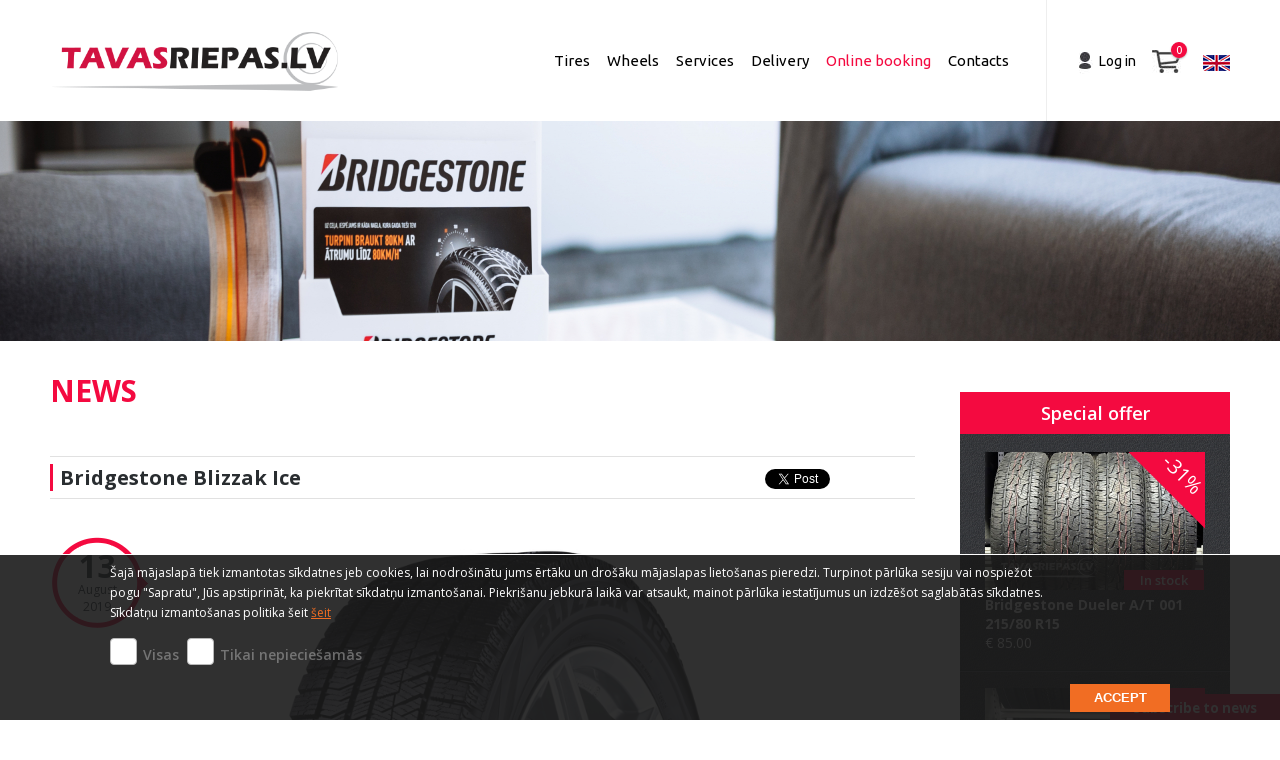

--- FILE ---
content_type: text/html; charset=utf-8
request_url: https://www.tavasriepas.lv/news/bridgestone-blizzak-ice-eng-192
body_size: 6598
content:

<!DOCTYPE html>
<html lang="lv">
<head>
    <meta http-equiv="Content-Type" content="text/html; charset=UTF-8" />
    <meta name="viewport" content="width=device-width, initial-scale=1.0">

	
	<link rel="DNS-prefetch" href="//cdn.jsdelivr.net"/>
    <link rel="preconnect" href="https://cdn.jsdelivr.net"/>

	<link rel="DNS-prefetch" href="//maps.googleapis.com"/>
    <link rel="preconnect" href="https://maps.googleapis.com"/>

	<title>Tire and wheel news</title>

	<meta name="description" content="Actual information about new supplies of new/used tires and wheels. Info about sales and special offers ensured by TavasRiepas.lv" >
	<meta name="keywords" content="new tires, used tires, rims, wheels, summer tyres, winter tyres, all season tyres, tire repair, tire changing, tire balancing, tire storage" >

	<meta name="author" content="ABC idea" />

	<meta name="twitter:card" content="summary">
	<meta name="twitter:site" content="@tavasriepas_lv">
	<meta name="twitter:title" content="Tire and wheel news">
	<meta name="twitter:description" content="">
	<meta name="twitter:image" content="https://www.tavasriepas.lv/media/site/images/design/soc_120.png">
	<meta name="twitter:creator" content="@tavasriepas_lv">

	<meta property="og:title" content="Tire and wheel news" />
	<meta property="og:type" content="website" />
	<meta property="og:url" content="https://www.tavasriepas.lv/" />
	<meta property="og:image" content="https://www.tavasriepas.lv/media/site/images/design/soc_200.png">
	<meta property="og:description" content="Actual information about new supplies of new/used tires and wheels. Info about sales and special offers ensured by TavasRiepas.lv" />
	<meta property="og:site_name" content="TavasRiepas.lv" />

	<link rel="shortcut icon" href="/favicon.ico" type="image/x-icon" >
	<link rel="icon" href="/favicon.ico" type="image/x-icon" >

	<link rel="apple-touch-icon" sizes="152x152" href="https://www.tavasriepas.lv/media/site/images/apple_icon/apple_152.png">
	<link rel="apple-touch-icon" sizes="144x144" href="https://www.tavasriepas.lv/media/site/images/apple_icon/apple_144.png">
	<link rel="apple-touch-icon" sizes="120x120" href="https://www.tavasriepas.lv/media/site/images/apple_icon/apple_120.png">
	<link rel="apple-touch-icon" sizes="114x114" href="https://www.tavasriepas.lv/media/site/images/apple_icon/apple_114.png">
	<link rel="apple-touch-icon" sizes="72x72" href="https://www.tavasriepas.lv/media/site/images/apple_icon/apple_72.png">
	<link rel="apple-touch-icon" href="https://www.tavasriepas.lv/media/site/images/apple_icon/apple_58.png">

	
	<!--<link rel="stylesheet" href="/media/site/css/style.css" type="text/css" >-->
	<link rel="stylesheet" href="/media/site/css/style_new.css?2" type="text/css" >
	<!--[if IE 8]><link rel="stylesheet" type="text/css" href="/media/site/css/ie8.css"><![endif]-->
	<!--[if IE 9]><link rel="stylesheet" type="text/css" href="/media/site/css/ie9.css"><![endif]-->

	<link rel="stylesheet" href="/media/plugins/lightbox/js/lightbox/themes/default/jquery.lightbox.css" />

	
	
		<script type="text/javascript" src="/media/site/js/jquery-1.10.2.min.js"></script>
    <script src="/media/site/js/jquery.flexslider-min.js" type="text/javascript"></script>
    <script src="/media/site/js/select2.js" type="text/javascript"></script>
    <script src="/media/site/js/jquery-ui-1.10.3.custom.min.js" type="text/javascript"></script>

	<script src="/media/site/js/general.js?v=20260116" type="text/javascript"></script>


			<script type="text/javascript" src="/media/plugins/lightbox/js/lightbox/jquery.lightbox.min.js"></script>
			<script type="text/javascript" src="/media/plugins/elevatezoom/jquery.elevatezoom.js"></script>
	<script src="https://maps.googleapis.com/maps/api/js"></script>
	
	
		
	

	
	<script>
		window.dataLayer = window.dataLayer || [];
	</script>
		<script>
			// Define dataLayer and the gtag function.
			function gtag(){dataLayer.push(arguments);}
			gtag('consent', 'default', {
				'ad_storage': 'denied',
				'ad_user_data': 'denied',
				'ad_personalization': 'denied',
				'analytics_storage': 'denied'
			});

					</script>
	<!-- Google Tag Manager -->
	<script>(function(w,d,s,l,i){w[l]=w[l]||[];w[l].push({'gtm.start':
	new Date().getTime(),event:'gtm.js'});var f=d.getElementsByTagName(s)[0],
	j=d.createElement(s),dl=l!='dataLayer'?'&l='+l:'';j.async=true;j.src=
	'https://www.googletagmanager.com/gtm.js?id='+i+dl;f.parentNode.insertBefore(j,f);
	})(window,document,'script','dataLayer','GTM-PXG2NZB');</script>
	<!-- End Google Tag Manager -->

	<script type="text/javascript">
		var SITE_URL = 'https://www.tavasriepas.lv/';
		var remove_item_confirm_text = 'Are you sure to delete this item?';
		var not_selected_text = '- Not selected -';
	</script>

	<script>
	  (function(i,s,o,g,r,a,m){i['GoogleAnalyticsObject']=r;i[r]=i[r]||function(){
	  (i[r].q=i[r].q||[]).push(arguments)},i[r].l=1*new Date();a=s.createElement(o),
	  m=s.getElementsByTagName(o)[0];a.async=1;a.src=g;m.parentNode.insertBefore(a,m)
	  })(window,document,'script','//www.google-analytics.com/analytics.js','ga');

	  ga('create', 'UA-55286005-1', 'auto');
	  ga('send', 'pageview');

	</script>

	<!-- Google tag (gtag.js) -->
	<script async src="https://www.googletagmanager.com/gtag/js?id=AW-873112129"></script>
	<script>
		window.dataLayer = window.dataLayer || []; function gtag(){dataLayer.push(arguments);} gtag('js', new Date()); gtag('config', 'AW-873112129');
	</script>

</head>
<body>
	<!-- Google Tag Manager (noscript) -->
	<noscript><iframe src="https://www.googletagmanager.com/ns.html?id=GTM-PXG2NZB"
	height="0" width="0" style="display:none;visibility:hidden"></iframe></noscript>
	<!-- End Google Tag Manager (noscript) -->
	<div class="top-menu">
		<div class="wrap">
			<div class="lng">
				<a href="#"><span class="language_en" style="margin-top: 9px;"></span></a>
				<ul>
				<div class="cart_div_triangle language"></div>
					<li><a href="/jaunumi/192"><span>LV</span></a></li><li><a href="/novosti/192"><span>RU</span></a></li><li><a href="/forsta_sidan"><span>SE</span></a></li><li><a href="/esilehel"><span>EE</span></a></li><li><a href="/pirmas_puslapis"><span>LT</span></a></li>				</ul>
			</div>


			<ul id="nav">
				<li class="basket-parent"><a href="/cart" class="no_items"><span class="cart"></span><span class="number">0</span></a></li>
			</ul>

							<p class="auth profile">
					<a href="/login">Log in</a>
				</p>
			
			<div class="profile_icon"></div>

			<div class="gray_line"></div>

			<a href="/"><img src="/media/site/images/design/logo_lv.png" alt="LOGO" class="logo" id="logo-main" /></a>
        			<ul class="menu">
  				<li><a href="/tires" >Tires</a></li><li><a href="/wheels" >Wheels</a></li><li><a href="/services" >Services</a></li><li><a href="/delivery" >Delivery</a></li><li><a href="/pieraksts-en" class="menu_appointment">Online booking</a></li><li><a href="/contacts" >Contacts</a></li>  			</ul>
      		</div>
	</div>
    	
  				  						<div class="header_pic">
  							<img src="/uploads/header/sections/photo_19.jpg" alt="Attēls" />
  						</div>
  				

  		
    <div class="content clearfix fix">
	<div class="wrap">
		<div class="left-img-column">
	<ul>
		<li class="left-img-column-first">
			<span>Order <span class="color-red">Today</span></span>
			<div id="left_image_1" class="left_icon"></div>
			<span>Get <span class="color-red">Today</span></span>
		</li>
		<li>
			<div id="left_image_6" class="left_icon"></div>
			<span>Delivery in Baltic States</span>
		</li>
		<li>
			<div id="left_image_2" class="left_icon"></div>
			<span>100% warranty</span>
		</li>
		<li>
			<div id="left_image_3" class="left_icon"></div>
			<span>100% money return</span>
		</li>
		<li>
			<div id="left_image_4" class="left_icon"></div>
			<span>Return within 14 days</span>
		</li>
			</ul>
</div>

		<div class="column-left2 opendoc doclist">
				<h1>News</h1>

										<div class="news-opened clearfix">
							<h2><span style="max-width: 410px;">Bridgestone Blizzak Ice</span></h2>

							<div id="itemSocial" style="position: relative; bottom: 45px;">
								<div id="fbb" style="width:75px !important;"><iframe src="//www.facebook.com/plugins/share_button.php?href=https://www.tavasriepas.lv//news/192&layout=button&size=small&mobile_iframe=true&width=60&height=20&appId" width="60" height="20" style="border:none;overflow:hidden" scrolling="no" frameborder="0" allowTransparency="true"></iframe></div><div id="twb" style="width:75px !important;"><iframe id="twbb" data-via="TavasRiepas.lv" allowtransparency="true" frameborder="0" scrolling="no"
											src="https://platform.twitter.com/widgets/tweet_button.html"
											style="width:85px; height:20px;"></iframe></div><script type="text/javascript" src="https://www.draugiem.lv/api/api.js"></script><div id="draugiemLike" style="width:75px !important;"></div><script type="text/javascript">var p = { title:"Bridgestone Blizzak Ice" };new DApi.Like(p).append("draugiemLike");</script>							</div>


							<img src="/uploads/news/px800/photo_192.jpg" style="width:645px;" alt="Bridgestone Blizzak Ice" /><div class="sign"><span class="month-date">13</span><span class="month">August</span><span class="year">2019</span></div><div class="news_content"><p><span style="font-size:14px"><strong>Premium studless winter tyres. Be in control behind the wheel throughout the winter. </strong></span></p>

<p><br />
&nbsp;</p>

<p><span style="font-size:14px">Bridgestone Blizzak Ice offers outstanding performance in challenging weather conditions, providing a sense of safety and confidence to the driver. The new Bridgestone studless tyres have been designed based on driver feedback and experience. They are capable of dealing with the toughest and most unpredictable conditions and are therefore well suited for drivers anywhere in Europe where harsh winters are common, especially in Scandinavia. The Bridgestone Blizzak Ice tyres use the latest technology to ensure safe driving with low environmental impact.</span></p>

<p><br />
&nbsp;</p>

<p><span style="font-size:14px"><strong>Technical parameters:</strong> </span></p>

<p style="margin-left:1.25cm"><span style="font-size:14px">1.Multi-cell pores ensure optimum grip of the tyre on icy/snowy roads;</span></p>

<p style="margin-left:1.25cm"><span style="font-size:14px">2.The newly formulated compound and stiffer thread blocks improve mileage; </span></p>

<p style="margin-left:1.25cm"><span style="font-size:14px">3.New thread design improves the tyre&rsquo;s traction in the snow, on ice and on wet road by displacing the excess water; </span></p>

<p style="margin-left:1.25cm"><span style="font-size:14px">4.Optimised thread cutouts to reduce the rolling noise. </span></p>

<p style="margin-left:1.25cm"><br />
&nbsp;</p>

<p><span style="font-size:14px"><strong>For the 2019 winter, the Bridgestone Blizzak Ice is available in 37 different sizes.</strong></span></p>

<p><br />
&nbsp;</p>

<p><span style="font-size:14px">Bridgestone Blizzak Ice and other Bridgestone and Firestone tyre models can be purchased with 6-months interest-free financing. Also &ndash; with the purchase of a set of Bridgestone or Firestone tyres you will receive a 1 year of extended warranty against unexpected tyre damage. </span></p>

<p><br />
&nbsp;</p>

<p><span style="font-size:14px">We are looking forward to meeting you! </span></p></div>						</div>

						<h2 style="text-align: center;"> Citi jaunumi </h2>
										


		</div>
		<div class="column-right2">
			<div class="new-deals clearfix">

	
</div>


<div class="new-deals clearfix">
	<h2 class="h2-red">Special offer</h2>

	<a href="/tires/allseason-tyres/bridgestone-dueler-a-t-001-177499" class="tire-box clearfix fix3"><span class="img-box clearfix"><img src="/uploads/files/px218/photo_93740.jpg" alt="Bridgestone Dueler A/T 001 215/80 R15" /><span class="discount">-31%</span><span class="stock-available stock-our">In stock</span></span><p class="name2">Bridgestone Dueler A/T 001<br>215/80 R15</p><p class="price2">€ 85.00</p></a><a href="/tires/winter-tyres/sonix-snowrower-868-203032" class="tire-box clearfix"><span class="img-box clearfix"><img src="/uploads/files/px218/photo_59484.jpg" alt="SONIX SNOWROWER 868 215/50 R17" /><span class="discount">-16%</span><span class="stock-available stock-our">In stock</span></span><p class="name2">SONIX SNOWROWER 868<br>215/50 R17</p><p class="price2">€ 49.00</p></a><a href="/tires/winter-tyres/sonix-snowrower-868-203169" class="tire-box clearfix"><span class="img-box clearfix"><img src="/uploads/files/px218/photo_59484.jpg" alt="SONIX SNOWROWER 868 235/65 R17" /><span class="discount">-18%</span><span class="stock-available stock-our">In stock</span></span><p class="name2">SONIX SNOWROWER 868<br>235/65 R17</p><p class="price2">€ 64.00</p></a><a href="/tires/winter-tyres/sonix-snowrower-966-204431" class="tire-box clearfix"><span class="img-box clearfix"><img src="/uploads/files/px218/photo_107237.jpg" alt="SONIX SNOWROWER 966 205/55 R16" /><span class="discount">-17%</span><span class="stock-available stock-our">In stock</span></span><p class="name2">SONIX SNOWROWER 966<br>205/55 R16</p><p class="price2">€ 39.00</p></a><a href="/tires/winter-tyres/nokian-hakkapeliitta-r5-suv-186151" class="tire-box clearfix"><span class="img-box clearfix"><img src="/uploads/files/px218/photo_96056.jpg" alt="NOKIAN Hakkapeliitta R5 SUV 235/55 R20" /><span class="discount">-47%</span><span class="stock-available stock-our">In stock</span></span><p class="name2">NOKIAN Hakkapeliitta R5 SUV<br>235/55 R20</p><p class="price2">€ 179.00</p></a></div>
		</div>

	</div>
</div>
	<div class="footer1">
		<div class="wrap">
				<ul class="menu-footer divider"><li><a href="/news">News</a></li><li><a href="/tire-info">Tire info</a></li><li><a href="/tyre-compare">Tyre compare</a></li><li><a href="/spuldze2">Car bulbs</a></li><li><a href="/tehniskie_skidrumi_en">Technical liquids</a></li><li><a href="/kapec-tavasriepas-eng">why to choose tavasriepas.lv?</a></li><li><a href="/pieraksts-en">Online booking</a></li></ul><ul class="menu-footer divider"><li><a href="/contacts">Contacts</a></li><li><a href="/news">News</a></li><li><a href="/about-us">About us</a></li><li><a href="/rules">Rules</a></li><li><a href="/datu-apstrades-noteikumi-en">Data Processing Rules</a></li><li><a href="/sadarbiba-uznemumiem-en">Cooperation opportunities for companies.</a></li><li><a href="/sadarbiba-mazumtirdzniecibas-uznemumiem-en">Cooperation with tire retail companies</a></li></ul><ul class="menu-footer smaller"><li><a href="/tyre-storage">Tyre storage</a></li><li><a href="/kondicionieru-uzpilde-en">Air conditioning</a></li><li><a href="/slapeklis-riepas-en">Nitrogen in tyres</a></li><li><a href="/riepu-utilizacija-en">Tyre utilization</a></li><li><a href="/riepu-radzosana-en">Tyre studding</a></li><li><a href="/riepu-spiediena-sensori-en">Tyre pressure sensors</a></li><li><a href="/montaza-balansesana-en">Tire mounting and balancing</a></li><li><a href="/auto-datordiagnostika-eng">Computer diagnostics</a></li><li><a href="/auto-pirmspirksanas-diagnostika-eng">Full vehicle diagnostics</a></li><li><a href="/disku-remonts-eng">Rim repair</a></li><li><a href="/tires/winter-tyres">Ziemas riepas</a></li><li><a href="/tires/summer-tyres">Vasaras riepas</a></li><li><a href="/tires/used-tyres">Lietotas riepas</a></li><li><a href="/tires/special-tyres">Speciālās riepas</a></li><li><a href="/tires/cargo-tyres">Kravas riepas</a></li><li><a href="/tires/moto-tyres">Motociklu riepas</a></li><li><a href="/aksesuari_en">Accessories</a></li></ul>			<div class="call h-card">
				<p>Please call</p>
				<span class="p-tel small">+371 22464323</span><span class="p-tel small">+37127233000     +37120533000</span>			</div>

		</div>
	</div>

	<div class="footer">
		<div class="wrap">
			<div class="footer_right_block">
				<p class="social-block">
					<a class="social5" href="https://www.instagram.com/tavasriepas.lv/"></a><a class="social2" href="https://www.facebook.com/tavasriepas"></a>				</p>

				<a href="http://www.salidzini.lv/" target="_blank"><img src="/media/site/images/design/salidzini.png" alt="Salidzini.lv" class="salidzini" /></a>
				<a href="http://www.kurpirkt.lv/" target="_blank"><img src="/media/site/images/design/kurpirkt.png" alt="KurPirkt.lv" class="kurpirkt" /></a>
				<a href="http://www.gudriem.lv/atrie-krediti" target="_blank"><img src="/media/site/images/design/gudriem.png" alt="Gudriem.lv" /></a>
			</div>
			<p class="address">
				Ozolnieki, Laimes street 2<br/>Rīga, Kārļa Ulmaņa gatve 205			</p>
			<p class="web-address">www.TAVASRIEPAS.LV</p>
		</div>
		<div class="wrap mt-20">
			<p class="payments">&nbsp;</p>
			<p class="users_online">Currently browsing: 17 Visitors</p>
		</div>

		<div class="newsfeed_signup_div" id="newsfeed_signup_div">
			<button class="newsfeed_signup_button" onclick="toggleNewsSignup()">Subscribe to news</button>
			<div class="newsfeed_signup_form">
				<h3 id="newsfeed_title">Subscribe to our news</h3>
				<div id="newsfeed_error" style="color: red; padding: 10px; display: none; font-weight: bold;"></div>
				<div id="newsfeed_succes" style="color: green; padding: 10px; display: none; font-weight: bold; margin-top: 10px;"></div>
				<input type="text" name="newsfeed_signup_email" id="newsfeed_signup_email" placeholder="e-pasts" autocomplete="off" />
				<button id="newsfeed_signup" onclick="subscribeNews()">Subscribe</button>
			</div>
		</div>
			</div>
	<div class="liaa_footer">
		<div class="wrapper">
			<img class="europe_logo" src="/media/site/images/icon_europe.png" alt="">
			<div class="text">On 31 March 2025, T-System Tyres Ltd. signed an agreement (No 9.2-17-L-2025/705) with the Investment and Development Agency of Latvia under the programme &quot;Support for digitisation of processes&quot;, which is implemented with the assistance of the Recovery and Resilience Mechanism.</div>
		</div>
	</div>
			

	<div id="ccookie"><div class="wrapper"><p>Šajā mājaslapā tiek izmantotas sīkdatnes jeb cookies, lai nodrošinātu jums ērtāku un drošāku mājaslapas lietošanas pieredzi. Turpinot pārlūka sesiju vai nospiežot pogu &quot;Sapratu&quot;, Jūs apstiprināt, ka piekrītat sīkdatņu izmantošanai. Piekrišanu jebkurā laikā var atsaukt, mainot pārlūka iestatījumus un izdzēšot saglabātās sīkdatnes. Sīkdatņu izmantošanas politika šeit <a href="/sikdatnu-izmantosanas-politika" class="link">šeit</a></p><div class="checkboxes"><div class="checkbox_block dark"><label><input type="radio" name="cookie_rules" value="all"><span class="text">Visas</span><span class="checkmark"></span></label></div><div class="checkbox_block dark"><label><input type="radio" name="cookie_rules" value="necessary"><span class="text">Tikai nepieciešamās</span><span class="checkmark"></span></label></div></div><button type="button">Accept</button></div></div>	
</body>
</html>


--- FILE ---
content_type: text/css
request_url: https://www.tavasriepas.lv/media/site/css/style_new.css?2
body_size: 26718
content:
@import url(https://fonts.googleapis.com/css?family=Open+Sans:400,600,700,300&subset=latin,cyrillic-ext,cyrillic,latin-ext);
@import url(https://fonts.googleapis.com/css?family=Ubuntu:300,400,500,700&subset=latin,latin-ext,cyrillic,cyrillic-ext);
body,div,dl,dt,dd,ul,ol,li,h1,h2,h3,h4,h5,h6,pre,form,fieldset,input,textarea,p,blockquote,th,td{margin:0;padding:0}table{border-collapse:collapse;border-spacing:0;border:0}address,caption,cite,code,dfn,em,strong,th,var{font-style:normal;font-weight:400}ol,ul{list-style:none}caption,th{text-align:left}h1,h2,h3,h4,h5,h6{font-size:100%;font-weight:400}q:before,q:after{content:''}.clear{clear:both;font-size:1px;line-height:0}fieldset,img,abbr,acronym{border:0}
.clear {height:0; width:100%; clear:both;}
.clearfix:after { content: "."; display: block; clear: both; visibility: hidden; line-height: 0; height: 0; }
input{ outline: none;}
input:focus { outline: none; }
:focus {outline: none;}
.fl {float:left;} .fr {float:right; }
body {font-family: 'Open Sans', sans-serif; font-weight: 400;  background: #ffffff; font-size:13px; position: relative; }
.wrap {width:1180px; margin:0 auto; position: relative;  }


@media only screen and (max-device-width: 1200px) {
	html, body{ width: 1200px; }
	.flexslider .flex-next{ right: -10px !important; background: url(../images/design/arrows.png) no-repeat 55px -96px !important;}
	.flexslider .flex-next:hover { background: url(../images/design/arrows.png) no-repeat -48px -1px !important; }
  body, html{ min-width: 100% !important;  }
}

body, html{ min-width: 970px; overflow-x: auto;}

/* home */
.content {background: #ffffff; width: 100%; }
.left-column {float:left; width: 290px; padding-bottom:25px; }
.right-column {float:right; width:865px; }

.panel1 {height:50px; padding: 0 25px;  background: url(../images/design/panel1.png) repeat; }
.panel2 {height:61px; padding: 0 25px;  background: url(../images/design/panel2.png) repeat; margin:0 0 45px 0; }

.panel1 .h1 {color: #ffffff; font-size: 16px;  float: left; font-family: 'Open Sans', sans-serif; font-weight: 700; padding-top: 14px;  }
.products-page {list-style-type: none; float:right; margin: 15px 0 0 0; }
.products-page li {float:left; font-family: 'Open Sans', sans-serif; font-weight: 400; font-size: 12px; color: #ffffff; padding: 0 5px; border-right: 1px solid #737070;  }
.products-page .last {border: 0px;}
.products-page li:first-child {border:0; }
.products-page a {text-decoration: none; color: #737070; font-family: 'Open Sans', sans-serif; font-weight: 700;  }
.products-page .active a, .products-page a:hover {color: #f40a40;}

.sort-by {float: left; font-family: 'Open Sans', sans-serif; font-weight: 400; color: #ffffff; padding: 20px 25px 0 0; }
.page-type {float: right; margin-top: 15px;  }
.page-type span {font-family: 'Open Sans', sans-serif; font-weight: 400; color: #ffffff; display: block; float:left; padding-right: 15px; line-height: 30px; }
.table {display: inline-block; width: 32px; height:29px; background: #414246 url(../images/design/table.png) no-repeat; border:1px solid #1a1d1f; float:left;  }
.list {display: inline-block; width: 30px; height:29px; background: #414246 url(../images/design/list.png) no-repeat; border:1px solid #1a1d1f; border-left:0px; float:left; }
.list.active {background: #f40a40 url(../images/design/list.png) no-repeat;}
.table.active {background: #f40a40 url(../images/design/table.png) no-repeat;}

.products {background: url(../images/design/divider3.png) no-repeat bottom center; margin-bottom: 18px; background-size: 100% 1px;}
.products:last-child{ background: none;}
.product {width: 205px; float:left; margin:0 15px 25px 0; position: relative;  }
.product a {text-decoration: none; }
.product.last {margin-right:0; }
.box {border: solid 1px #b8bbc1;display: block; margin:0 0 10px 0;  }
.box img {width:203px; height:137px; border-bottom: solid 1px #b8bbc1; display: block; }
.box .manufacturer_pic { width: 93px; float: left; text-align: center; padding-top: 1px; }
.box .manufacturer_pic img{ width: auto !important; height: auto !important; display: inline-block !important; border-bottom: 0 !important; }
.manufacturer_pic_top { position: absolute; top: 43px; right: 0; }
.manufacturer_pic_list { position: absolute; width: 203px; text-align: center; top: 140px; left: 0; }
#products_list.sec_29 .manufacturer_pic_list { top: 150px;}
.manufacturer_pic_list img { display: inline-block; }
.prices {height:27px; padding: 6px 3px 0;  background: #ffffff url(../images/design/divider2.png) no-repeat center; display: block;}
.left-price {display: block; float: left; text-align: center; width:93px; }
.currency {color: #888888; font-size: 10px; font-family: 'Open Sans', sans-serif; font-weight: 400; display: inline-block; }
.currency2 {color: #414141; font-size: 16px; font-family: 'Open Sans', sans-serif; font-weight: 700; display: inline-block; }
.currency3 {color: #f40a40; font-size: 16px; font-family: 'Open Sans', sans-serif; font-weight: 700; display: inline-block; }
.right-price {display: block; float: right; text-align: center; width:101px; }
.name-tire {color: #f40a40; font-size: 14px; font-family: 'Open Sans', sans-serif; font-weight: 700; text-align: center; margin-bottom: 5px; text-transform: uppercase; display: block; text-decoration: none; }
.size-tire {color: #363636; font-size: 14px; font-family: 'Open Sans', sans-serif; font-weight: 400; text-align: center; display: block;}

.label-orange {color: #ffffff; font-size: 12px; font-family: 'Open Sans', sans-serif; font-weight: 700; display: inline-block; background: #ff7b00; padding: 0 5px; margin-right:5px; text-transform: uppercase; }
.label-green {color: #ffffff; font-size: 12px; font-family: 'Open Sans', sans-serif; font-weight: 700; display: inline-block; background: #32974f; padding: 0 5px; margin-right:5px; text-transform: uppercase; }

.paginator {list-style-type: none; margin:10px 0; display: inline-block;  }
.paginator li {float:left; margin-right: 11px; list-style-type: none; }
.paginator li a {display: block; width: 32px; height: 28px; border: 1px solid #1a1d1f; background: #414246; text-decoration: none; font-size: 14px; font-family: 'Open Sans', sans-serif; font-weight: 700; color: #ffffff; line-height: 29px; text-align: center;  }
.paginator li a:hover, .paginator .active a {background: #d92057; border: 1px solid #d92057; }
.paginator .prev a {width: auto; background: none; border: none; color: #5a5a5a; font-weight: 400; margin-right:10px; }
.paginator .prev a:hover {background: none; color: #f40a40; border: none; }
.paginator .prev span {width:6px; height:9px; background: url(../images/design/next-prev.png) no-repeat 0px 0px; display: inline-block; overflow: hidden; margin-right:7px; }
.paginator .prev a:hover span {background: url(../images/design/next-prev.png) no-repeat 0px -35px;}

.paginator .next a {width: auto; background: none; border: none; color: #5a5a5a; font-weight: 400; margin-right:10px; }
.paginator .next a:hover {background: none; color: #f40a40; border: none; }
.paginator .next span {width:6px; height:9px; background: url(../images/design/next-prev.png) no-repeat 0px -10px; display: inline-block; overflow: hidden; margin-left:7px; }
.paginator .next a:hover span {background: url(../images/design/next-prev.png) no-repeat 0px -23px;}
.aligning {text-align: center; }
.search-bar {background: url(../images/design/panel2.png) repeat; }
.greay-btn {color: #6c6d6f; display: block; float:left; width:145px; font-size: 16px; font-family: 'Open Sans', sans-serif; font-weight: 700; text-align: center; line-height: 58px; height: 58px; float:left; text-decoration: none;  background: url(../images/design/panel1.png) repeat; }
.greay-btn.active {color: #ffffff; background: url(../images/design/panel2.png) repeat; }
.label {font-size: 12px; font-family: 'Open Sans', sans-serif; font-weight: 400; color: #ffffff; padding: 20px 30px 5px 30px; min-width:200px; float:left; }
.tabContents { display:none; }
.tabContents .label.fix {width:68px!important; min-width: 68px; padding:0 0 5px 0;  }
.search-drop {width: 256px; margin:0 0 15px 14px!important; }
.search-drop.select2-container .select2-choice .select2-arrow  {margin-right:15px; }
.variable-box {background:url(../images/design/border.png) no-repeat top;}
.search-drop.fix {width:80px; margin:0!important; }
.search-drop.fix.select2-container .select2-choice {padding: 0 0 0 7px; }
.search-drop.fix.select2-container .select2-choice > .select2-chosen {margin-right:18px; }
.search-drop.fix.select2-container .select2-choice .select2-arrow {margin-right: 8px;}


/************/

.short-width_test {width:74px; float:left !important; margin: 15px 10px 15px 15px!important; }
.short-width_test.fix {margin: 15px 10px 15px 5px!important;}

.status_checkboxes{width: 120px; float:right; padding-top: 7px;} /* padding-top: 18px; */
.season_checkboxes{float: left; margin-left: 20px; width: 120px;} /* padding-top: 11px; */
.checkbox_test{margin:0 0 15px 20px; padding-top: 20px; height: 75px;}

.winter-tyre{ width: 60px; height: 28px; background: url(../images/icons_seasons.png); background-position: 0px 0px; margin-bottom: 10px;}
.summer-tyre{ width: 30px; height: 30px; background: url(../images/icons_seasons.png); background-position: -58px 0px;}

.check#tyre_used{padding-bottom: 20px;}

.clear-btn_test{border: none; width:80px; text-align: center; height: 30px; background: url(../images/design/panel2.png) no-repeat top; color: #ffffff; font-size: 14px; font-family: 'Open Sans', sans-serif; font-weight: 400; text-decoration: underline; display: inline-block; line-height: 30px; margin:0px; float: right; margin-top: 20px;}
.clear-btn_test:hover {cursor: pointer; text-decoration: none;}

.checkbox_detail{ padding: 5px 0 20px 40px; width: 250px;}
.detail-label{color: #6c6d6f !important; margin-left: 6px;}
.detail-label-clicked{color: #ffffff !important; margin-left: 6px;}

.single_checkbox{ float: left;}

.button-detail{width: 100%; background: url(../images/design/panel1.png) repeat; color: #6c6d6f; border: none; padding: 10px 0 10px 20px; text-align: left;}
.button-detail:hover {cursor: pointer;}
.selector_arrow{ width: 15px; height: 20px; margin-right: 200px; float: right; background: url(../images/ui-icons_555555_256x240.png); background-position: -35px 0px; }
.details_arrow_down{ background: url(../images/ui-icons_ffffff_256x240.png) !important; background-position: -65px 0px !important; }
.details_show{background: none !important; color: #ffffff !important;}

.button-pressed{ background: none !important; color: #ffffff !important;}
.selector-arrow-pressed{ background: url(../images/ui-icons_ffffff_256x240.png) !important;}


.sort-btn_test {border: 1px solid #1a1d1f; width:107px; text-align: center; height: 30px; color: #ffffff; font-size: 14px; font-family: 'Open Sans', sans-serif; font-weight: 700; text-decoration: none; display: inline-block; line-height: 30px; margin:20px 0 25px 60px; text-transform: uppercase; background: #f40a40 url(../images/design/search.png) no-repeat 92px 4px; padding-right: 20px; }
.sort-btn_test:hover {cursor: pointer;}

.search_by{width: 145px; background: url(../images/design/panel2.png) repeat; float: left !important; border: none; color: #ffffff; vertical-align: middle; font-weight: 500; font-family: 'Open Sans', sans-serif; font-size: 14px; text-align: center; line-height: 58px; border-top: 1px solid #6c6d6f;}
.search_by:hover {cursor: pointer;}

.not_selected{ background: url(../images/design/panel1.png) repeat !important; color: #6c6d6f !important;}

.search_by_selector_arrow-gray{width: 15px; height: 20px; background: url(../images/ui-icons_555555_256x240.png); background-position: -35px 0px; float: right; top: 82px; left: 245px; position: absolute; }
.search_by_selector_arrow-white{width: 15px; height: 20px; background: url(../images/ui-icons_ffffff_256x240.png); background-position: -65px 0px; float: right; top: 82px; left: 108px; position: absolute; }


.search-by-selector-arrow{width: 15px; height: 20px; float: right; position: absolute;}
.by-size-arrow{ top: 22px !important; left: -20px !important; position: relative; }
.by-car-arrow{top: 22px !important; left: -30px !important; position: relative; }
.gray-arrow{background: url(../images/ui-icons_555555_256x240.png) !important; background-position: -35px 0px !important;}
.white-arrow{background: url(../images/ui-icons_ffffff_256x240.png) !important; background-position: -65px 0px !important;}
.tyre_winter {margin-top: -10px;}

.disc_checkbox{padding: 20px 0 0 30px !important; }
/*********/

/*
.short-width {width:68px; float:left; margin: 15px 10px 29px 25px!important; }
.short-width.fix {margin: 15px 10px 29px 0px!important;}
*/
.short-width {width:74px; float:left !important; margin: 15px 10px 15px 15px!important; }
.short-width.fix {margin: 15px 10px 15px 5px!important;}

.center {text-align: center;}
.clear-btn {border: 1px solid #1a1d1f; width:129px; text-align: center; height: 30px; background: #414246; color: #6c6d6f; font-size: 14px; font-family: 'Open Sans', sans-serif; font-weight: 700; text-decoration: none; display: inline-block; line-height: 30px; margin:28px 0 18px 0; text-transform: uppercase; }
.clear-btn:hover {cursor: pointer;}
.sort-btn {border: 1px solid #1a1d1f; width:107px; text-align: center; height: 30px; color: #ffffff; font-size: 14px; font-family: 'Open Sans', sans-serif; font-weight: 700; text-decoration: none; display: inline-block; line-height: 30px; margin:0px 0 25px 0; text-transform: uppercase; background: #f40a40 url(../images/design/search.png) no-repeat 92px 4px; padding-right: 20px; }
.sort-btn:hover {cursor: pointer;}
.greay-btn.fix {width: 153px; text-transform: uppercase; line-height: 20px; padding-top:15px; height: 51px; }
.greay-btn.fix2 {width: 134px; float:right; text-transform: uppercase; line-height: 20px; padding-top:15px; height: 51px; }
.adv {position: absolute; top:1px; right:1px;  }

.variable-box.fix2 {background: none; }
.variable-box.checkp {padding: 18px 20px; }

/* checkbox */
.checkbox {margin:0 0 15px 20px; }
.delivery .checkbox {padding:7px 0 16px 0; margin: 0; }
.label2 { line-height: 20px; display: inline-block; cursor: pointer; position: relative; padding-left: 30px; margin-right: 15px; color: #ffffff; font-size: 12px; font-family: 'Open Sans', sans-serif; font-weight: 400; }
.check {display: none;}
.label2:before { content: ""; display: inline-block; width: 20px; height: 20px; margin-right: 10px; position: absolute; left: 0; bottom: 1px; background: url(../images/design/radio.png) no-repeat right;  }
.checkbox .label2 { margin-bottom: 10px; }
.check:checked + label:before { background: url(../images/design/radio.png) no-repeat left;}

.light .check:checked + label:before, .oil_change_block .check:checked + label:before, .filter_block .check:checked + label:before {background: url(../images/design/radio2.png) no-repeat left;}
.light .label2:before, .oil_change_block .label2:before, .filter_block .label2:before {background: url(../images/design/radio2.png) no-repeat right;}

.filter_block { display: inline-block;  }
.content.fix {padding-top: 150px; }
.name2 {color: #ffffff; font-size: 14px; font-family: 'Open Sans', sans-serif; font-weight: 700; margin:5px 0 0 0;}
.price2 {color: #ffffff; font-size: 14px; font-family: 'Open Sans', sans-serif; font-weight: 400;}

.slider {background: url(../images/design/slider.png) repeat-x; width: 100%; height: 530px; position: relative; top: 121px; }
.flexslider {text-align: center; margin: 0 auto; border: 0; position: relative; zoom: 1; width:100%; height: 530px; overflow: hidden; top: -121px; background: #ffffff;}
.flexslider .slides { zoom: 1; position: absolute;}
.flexslider .slides img {width:100%; height: 500px; object-fit: cover !important;}
.flexslider .slides > li { display: none; -webkit-backface-visibility: hidden; }

.flexslider .flex-direction-nav {position: absolute; /*top: 350px;*/ top: 140px; width: 100%; z-index: 10;  }
.flexslider .flex-direction-nav li {float:left; }
.flexslider .flex-prev {position: absolute; left:8%; top: 80px; text-indent: -9999px; width:32px; height:92px; background: url(../images/arrows_new.png) no-repeat 1px 0px; cursor: pointer; }
/*.flexslider .flex-prev:hover {background:url(../images/design/arrows.png) no-repeat -69px -97px;}*/
.flexslider .flex-next {position: absolute; right:8%; top: 80px; text-indent: -9999px; width:32px; height:92px; background: url(../images/arrows_new.png) no-repeat -31px 0px; cursor: pointer; }
/*.flexslider .flex-next:hover {background:url(../images/design/arrows.png) no-repeat -69px -1px; }*/

.flex-control-paging {margin-top: 518px; display: inline-block; position: relative; z-index: 100;}
.flex-control-paging li {float: left; width:12px; height: 12px; margin-right: 15px; }
.flex-control-paging li a {width:12px; height: 12px; cursor: pointer; display: block; text-indent: -9999px; background:url(../images/design/rounders.png ) no-repeat left;  }
.flex-control-paging li a:hover, .flex-control-paging .flex-active {background:url(../images/design/rounders.png ) no-repeat right; }

.logo {position: absolute; left:0px; top:30px; z-index: 100; width: 290px; }
.logo.fix {top:60px; }

.top-menu { height:41px; width: 100%; background:white; float: right; height: 121px; }
.top-menu-info{ height: 43px; border-bottom: 2px solid #6363631a; color: #7f7f7f; }
.top-menu-info li{ border: none; }
.menu { float:right; list-style-type: none; margin-top: 41px;}
.menu li {float: left; margin: 0px; }
.menu li a {font-family: 'Ubuntu', sans-serif; font-weight: 400; text-decoration: none; font-size: 15px; color: #000000; line-height: 40px; border-radius: 0px!; padding: 0px 17px 0px 0px; }
.menu li a:hover, .menu .active a {color: #f40a40; display: block; background-color: #fff; border-radius: 2px;}

.menu_appointment{ color: #f40a40 !important}
.menu_appointment:hover{ color: black !important; }

.auth {float:right;}
.auth a { height: 41px;  padding:0 18px 0 6px; font-family: 'Ubuntu', sans-serif; font-weight: 400; font-size: 14px; line-height: 40px; text-decoration: none; display: inline-block; color: #000000;}
.auth a:hover {color: #f40a40 !important;}
/* .auth:hover {background:url(../images/design/hovermenu.png ) repeat } */
.auth.profile { color: #7f7f7f; margin-top: 41px; }
.auth.logout { background:url(../images/design/logouticon.png ) no-repeat 12px 11px; }
.profile_icon{ background: url(../images/header_icons.png ) 15px 0px; height: 22px; width: 14px; display: inline-block; float: right; margin-top: 52px; margin-left: 12px; }

.lng ul {position:absolute; right:-12px; display:none;  list-style:none; z-index: 500; margin-top: -20px;}
.lng ul li {float: none; height: 44px; border-bottom: 1px solid #181818; }
.lng ul li:last-child{ border-bottom: 0px; }
.lng ul li a {background: #212121; width:47px; padding: 0; text-align: center; border-right:0; position: relative; z-index: 9999; }
.lng ul li a:hover { background: #cc1138; }
.lng ul li span { margin-top: 6px;  }
#nav {list-style:none; float:right; margin-top: 41px; }
#nav li { float:left; display:block; z-index:500; }
#nav li a { display:block; text-decoration:none; text-align:center; color: #7f7f7f;}
#nav ul { position:absolute; right:-139px; display:none;  list-style:none; }
#nav ul li { float:none; }
#nav ul a { display:block; }

.cart {display: inline-block; width:29px; height:26px; background:url(../images/header_icons.png ) no-repeat; margin: 9px 5px 0 -6px; float:left;  }

.basket-parent {padding:0px; position: relative; }
.basket-parent > a {height: 41px; padding:0 0px 0 4px; font-family: 'Ubuntu', sans-serif; font-weight: 400; font-size: 12px; line-height: 40px; text-decoration: none; display: inline-block; }
.basket-parent > a.no_items { background:none !important; }

.cart-drop {width:290px; background: #212121; }

.product-cart { padding: 10px 12px; }
.product-cart:nth-child(2) { padding: 10px 12px; margin-top: -12px; }
.product-cart:nth-child(n+3) { padding: 10px 12px; border-top: 1px solid #5c5a5a; }

.product-cart img {float:left; margin:0 5px 0 0; width: 80px; margin-top: 3px; }
.pr-details {float:left; line-height: 15px; }
.nm {font-size: 12px; font-family: 'Open Sans', sans-serif; font-weight: 600; color: #ffffff; text-transform: uppercase; padding-bottom: 0px; display: block; }
.sz {font-size: 12px; font-family: 'Open Sans', sans-serif; font-weight: 400; color: #ffffff; padding-bottom: 0px; display: block; }
.count, .sum {font-size: 12px; font-family: 'Open Sans', sans-serif; font-weight: 400; color: #9f9f9f; padding-bottom: 0px; display: block; }
.count > span, .sum > span {color:#ffffff; font-weight: bold; }
.pr-prices {float:right; }
.pr-prices .nm {text-transform: none; font-weight: 400; text-align: right;  }
.pr-prices .nm > span {font-size: 14px; font-weight: 600; }
.pr-prices .nm + .nm {margin-top: -2px; }
.close {display: block; width:23px; height:22px; background: url(../images/cart_cross.png) no-repeat bottom; margin-top:18px; }
.close:hover {background: url(../images/cart_cross.png) no-repeat; }

.close2 {display: block; width:23px; height:23px; background: url(../images/design/cross2.png) no-repeat top; float: right; margin-top:4px; }
.close2:hover {background: url(../images/design/cross2.png) no-repeat 0px -25px; }

.total {background: #4d4c4c; padding: 18px; }
.total2 {float:left; font-family: 'Ubuntu', sans-serif; font-weight: 300; font-size: 14px; color: #ffffff; font-weight: bold; text-transform: uppercase; }
.total3 {float:right; font-family: 'Ubuntu', sans-serif; font-weight: 600; font-size: 12px; color: #ffffff; padding-right: 15px; }
.total3 > span {font-weight: 300;}
.total4 {float:right; font-family: 'Ubuntu', sans-serif; font-weight: 900; font-size: 18px; color: #ffffff; margin-top: -2px; }
.total4 > span {font-weight: 900; color: #ffffff; font-size: 18px; }

.buy-check {height: 34px; }
.buy { height: 35px; display: block; background: #f9004e; line-height: 28px; text-decoration: none; padding: 0; font-family: 'Open Sans', sans-serif; font-weight: 800; color: #ffffff !important; text-transform: uppercase; width: 100%; padding-top: 5px;}

.buy2 {color: #f40a40; font-family: 'Ubuntu', sans-serif; font-weight: 400; font-size: 12px; float:left; padding-right: 14px; background: url(../images/design/tri1.png) no-repeat right; margin-top: 5px; }

.lng {float: right; position: relative; margin-top: 41px; }
/* .lng:hover {background: url(../images/design/hovermenu.png ) repeat; } */
.lng a {height: 44px; font-family: 'Ubuntu', sans-serif; font-weight: 400; font-size: 12px; color: #ffffff; line-height: 44px; text-decoration: none; display: inline-block; width: 27px; padding: 0 0 0 17px;}

.column-right2 {float: right; width: 270px; }
.h2-black {color: #ffffff; font-family: 'Open Sans', sans-serif; font-weight: 700; font-size: 18px; text-align: center; display: block; padding: 9px 0; background: #2a2e31; }
.h2-red {color: #ffffff; font-family: 'Open Sans', sans-serif; font-weight: 600; font-size: 18px; text-align: center; display: block; padding: 9px 0; background: #f40a40; }
.new-deals {background: url(../images/design/panel2.png) repeat; margin-bottom: 22px; }
.tire-box {background: url(../images/design/border.png) no-repeat top; padding: 18px 25px 18px 25px; display: block; text-decoration: none;  }
.tire-box img {float:left; border:1px solid #2a2e31; margin-right:8px;  }
.tire-box .name-tire {float: left; margin-bottom: 5px; width: 92px; text-transform: none; text-align: left; display: block;  }
.details-t {color: #ffffff; font-family: 'Open Sans', sans-serif; font-weight: 400; font-size: 12px; float: left; width: 92px; display: block;  }
.tire-box.fix3 {background: none; }
.img-box {position: relative; display: block; margin-bottom: 5px;  }
.img-box img {border: 0; display: block; }
.adv2 {position: absolute; top:0px; right:1px; border: 0!important; margin-right:0!important;  }

.column-left2 {width: 865px; float: left; }
.opendoc {padding: 0 0 45px 0; margin: 0 0 150px 0; background: url(../images/design/divider3.png) repeat-x bottom center;}
.opendoc h1 {color: #f40a40; font-size: 30px; font-family: 'Open Sans', sans-serif; font-weight: 700; padding: 0 0 45px 0; text-transform: uppercase; }
.opendoc h2 {color: #292d30; font-size: 20px; font-family: 'Open Sans', sans-serif; font-weight: 700; padding: 7px 0 7px 0px; border-top: 1px solid #e1e1e1; border-bottom: 1px solid #e1e1e1; margin-bottom: 25px; }
.opendoc h2 span {display: block; border-left:3px solid #f40a40; padding-left: 7px;  }
.opendoc img {margin-bottom: 25px; }
.opendoc p {color: #414246; font-family: 'Open Sans', sans-serif; font-weight: 400; font-size: 13px; padding: 0 0 20px 0; line-height: 18px; }

.quote {color: #414246; font-family: 'Open Sans', sans-serif; font-weight: 400; font-size: 16px; padding: 0 0 20px 0; line-height: 22px; font-style: italic; padding: 19px 26px; background: #ffffff; border-left:3px solid #f40a40; display: block; margin: 10px 0 35px 0; }
.quote span {color: #f40a40; }
.open-img {float: left; margin: 0 15px 0 0; }

.news-item {margin-bottom: 45px; }
.news-item .link-news {color: #414246; font-family: 'Open Sans', sans-serif; font-weight: 400; font-size: 13px; line-height: 18px; text-decoration: none; width: 745px; margin: 8px 0 0 0; text-align: left; float: right; }

.news-item .sign + a < img {margin: 13px 0 0 0; }
.news-item a + a {width:585px!important; }
.news-item img {float: left; margin: 13px 0 0 0; width: 130px; }
div.news_content{ float: right; width: calc(100% - 120px);}
div.news_content span{ font-family: 'Open Sans', sans-serif!important; padding:5px 0px; display: inline-block; color: #000;}

.news-item a:hover {color: #f40a40; }
.sign {width:94px; height:93px; background: url(../images/design/sign.png) no-repeat; margin: 0 20px 0 0; padding-right: 6px; float: left; text-align: center; }
.month-date {color: #2c333a; font-family: 'Open Sans', sans-serif; font-weight: 700; font-size: 32px; padding:8px 0 0 0; margin: 0; display: block;  }
.month {color: #2c333a; font-family: 'Open Sans', sans-serif; font-weight: 400; font-size: 12px; padding: 0; margin: -6px 0 0 0; display: block; }
.year {color: #2c333a; font-family: 'Open Sans', sans-serif; font-weight: 400; font-size: 12px; padding: 0; margin: 0; display: block; }

.news_img_firstpage {width:94px; height:93px; margin: 0 20px 0 0; padding-right: 6px; float: left; text-align: center; overflow:hidden;}
.news_img_firstpage img {width:94px; }

.opendoc.doclist {background: none; margin: 0; }
.opendoc.doclist h2 {margin-bottom: 15px; }
.opendoc h2 a { text-decoration: none; color: #414246;  }
.doclist .aligning {background: url(../images/design/divider3.png) no-repeat top center; margin-top: 70px; background-size: 865px 2px;}
.doclist .aligning .paginator {margin: 90px 0 20px 0;}

.left-ar {display: inline-block; background: url(../images/design/arrows2.png) no-repeat left; width: 28px; height: 26px; margin:0px 5px 0 12px;}
.right-ar {display: inline-block; background: url(../images/design/arrows2.png) no-repeat right; width: 28px; height: 26px; }

.news-opened {margin-bottom: 50px; }
.news-opened p{padding: 0px; }
/* advantages */
.advantages {height:348px; padding-top: 70px; background:#ffffff; width: 100%; border-top: 1px solid #b8bbc1; }
.advantages:after { content: "."; display: block; clear: both; visibility: hidden; line-height: 0; height: 0; }
.ad-title {font-family: 'Ubuntu', sans-serif; font-weight: 700; font-size: 20px; color: #414141; padding-bottom: 25px; text-transform: uppercase; }
.ad-title .link { color:inherit;text-decoration:none; font-size: 15px; }
.ad-title .link:hover{ text-decoration: underline; }
.ad-box {float:left; width: 320px; margin:0 0 40px 0; }
.adv-text {line-height: 20px; font-size: 12px; color: #363636; font-family: 'Ubuntu', sans-serif; font-weight: 300; padding: 0 5px 0 0; float: left; width: 230px; }
.adv-icon {float: left; width: 70px; height:70px; margin: 0 15px 0 0; }
.adv-icon.icon1 {background: url(../images/design/icons.png) no-repeat 0px 0px; }
.adv-icon.icon2 {background: url(../images/design/icons.png) no-repeat 0px -70px; }
.adv-icon.icon3 {background: url(../images/design/icons.png) no-repeat 0px -140px; }
.adv-icon.icon4 {background: url(../images/design/icons.png) no-repeat 0px -210px; }
.adv-icon.icon5 {background: url(../images/design/icons.png) no-repeat 0px -280px; }
.adv-icon.icon6 {background: url(../images/design/icons.png) no-repeat 0px -350px; }

.advantages2 {height:220px; padding-top: 70px; background:#edeeef; width: 100%; }
.advantages2:after { content: "."; display: block; clear: both; visibility: hidden; line-height: 0; height: 0; }
.ad-box2 {float:left; width: 310px; margin:0 10px 40px 0; }
.ad-box2 .link-news {color: #414246; font-family: 'Open Sans', sans-serif; font-weight: 400; font-size: 13px; line-height: 18px; text-decoration: none; width: 520px; margin: 8px 0 0 0; text-align: left; }
.ad-box2 .sign + a < img {margin: 13px 0 0 0; }
.ad-box2 a + a {width:370px!important; }
.ad-box2 img {float: left; margin: 13px 0 0 0;   }
.ad-box2 a:hover {color: #f40a40; }
.ad-box2 h2 {color: #292d30; font-size: 14px; font-family: 'Open Sans', sans-serif; font-weight: 700;margin-bottom: 10px; }
.ad-box2 h2 a { text-decoration: none; color: #414246;  }
/* footer 1 */
.footer1 { background: url(../images/design/footer2.jpg) top repeat-x; background-size: auto 100%; height:350px; width:100%; padding-top:30px; min-width: 960px; }
.menu-footer {list-style-type: none; padding-right: 10px; float: left; min-height: 152px; margin:0 30px 0 0; /* margin:0 40px 0 0; */ max-width: calc(18% - 25px); }
.menu-footer li {padding-bottom: 6px; }
.menu-footer a {color: #ffffff; font-size: 13px; font-family: 'Ubuntu', sans-serif; font-weight: 300; text-decoration: none; line-height: 20px;  }
.menu-footer.smaller { column-count: 2; max-width: calc(26% - 25px); padding-right: 0px; margin-right: 10px; }
.menu-footer.smaller li { break-inside: avoid-column; }
.menu-footer.smaller a { font-size: 11px; }
.divider {background: url(../images/design/divider.png) no-repeat top right; }
.call {width:345px; height:198px; float:right; background: url(../images/design/tel.png) no-repeat; background-size: 345px 198px; }
.call p {color: #d4d6d9; text-transform: uppercase; font-family: 'Ubuntu', sans-serif; font-weight: 700; font-size: 14px; margin: 0 0 25px 0; }
.call span {color:#ffffff; font-size: 34px; font-family: 'Ubuntu', sans-serif; font-weight: 700; display: block; margin: 0 0 0 30px; line-height: 34px; }
.call span.small { font-size: 25px;  margin: 0 0 0 15px;  max-width: 60%;  line-height: 33px; }

/* footer 2 */
.footer { background: url(../images/design/footer.jpg) repeat-x; height:228px; width:100%;  }
.social-block { float: left; margin: 34px -157px 0 -11px; position: relative; left: -200px; }
.social-block a {height:48px; width:48px; display: block; float:left; text-decoration: none; }
.social1 {background: url(../images/design/social.png) no-repeat -50px 0px; margin-right:12px;}
.social2 {background: url(../images/design/social.png) no-repeat 0px 0px; margin-right:12px;}
.social3 {background: url(../images/design/social.png) no-repeat -101px 0px; margin-right:12px;}
.social4 {background: url(../images/design/social.png) no-repeat -150px 0px;}
.social5 {background: url(../images/design/social.png) no-repeat -201px 0px; margin-right:12px;}
.salidzini {margin:44px 5px 0 0; }
.kurpirkt {margin:44px 0 0 0; }
.address {color: #d4d6d9; text-transform: uppercase; font-family: 'Ubuntu', sans-serif; font-weight: 700; float: right; margin:50px 0 0 20px; font-size: 14px; }
.web-address {color: #d4d6d9; text-transform: uppercase; font-family: 'Ubuntu', sans-serif; font-weight: 700; float: right; margin:50px 0 0 0; font-size: 14px; }
.footer_right_block{ text-align: right; margin-right: 99px; }
.footer_right_block .social-block{ float: unset; margin: 0; display: inline-block; left: -40px; top: 6px; }

/* LIAA footer */
    .liaa_footer{ background: url(../images/design/footer.jpg) repeat-x; height: 228px; width: 100%; display: flex; align-items: center; }
    .liaa_footer .wrapper{ display: flex; width: 1180px; margin: 0 auto; align-items: center; gap: 40px; }
    .liaa_footer .europe_logo{ max-width: 300px; }
    .liaa_footer .text{ color: #ffffff; }

.banner .wrap {background: url(../images/design/banner.png) no-repeat; position: relative; height: 149px; }
.banner {background: url(../images/design/banner2.png) repeat-x; height: 149px; width: 100%; }
.tire-name {color: #f40a40; font-size: 16px; font-family: 'Open Sans', sans-serif; font-weight: 700; padding: 0 0 15px 0; text-transform: uppercase; display: block; text-decoration: none; }
.tire-img {float:left; border: solid 1px #b8bbc1; display: block; position: relative; display: block; }
.tire-img img {display: block;}
.warn {position: absolute; left:3px; bottom: -8px; z-index:9000;}
.warn.small {position: absolute; left:6px; bottom: auto; top:100px; width:50px; height:44px;}
.warn.big {position: absolute; left:324px; bottom: auto; top:480px; width:50px; height:44px;}
.list-tire-info {float:left; }

.detail-list {list-style-type: none; float: left; margin: -4px 15px 0 10px; width: 204px;}
.detail-list.list_view{ width: 400px; }
.detail-list li {padding: 0 0 10px 20px; border-bottom: dotted 1px #bdc4cf; background: url(../images/design/tri2.png) no-repeat left 5px; color: #363535; font-size: 14px;font-family: 'Open Sans', sans-serif; font-weight: 400; width: 184px; margin: 0 0 8px 0; height: auto; display: inline-block; float: left;}
.detail-list.list_view li{ width: 275px; }
.detail-list li.product_list_item p {padding: 0; margin: 0; width: 80px; display: inline-block; word-wrap: break-word;}
.detail-list li span:not(.star):not(.info-count):not(.info-count-small) {display: inline-block;  width: 101px; float:right; text-align: left; overflow: hidden; min-height:20px; }
.detail-list.list_view li span:not(.star):not(.info-count):not(.info-count-small){ width: 125px;}
.purchase-info {float: right; width: 199px; position: relative; height: 137px; }

.add-cart { display: block; height: 42px; border:1px solid #2f3235; text-decoration: none; line-height: 42px; background:#393a3d url(../images/design/cart2.png) no-repeat 10px 5px; padding-left: 45px; width: 152px; text-transform: uppercase; font-size: 13px; font-family: 'Open Sans', sans-serif; font-weight: 400; color: #ffffff; position: absolute; bottom: 0px;  }
.price-list {float: right;  }
.price-eur {font-size: 20px; font-family: 'Open Sans', sans-serif; font-weight: 600; color: #393a3d; margin:-10px 13px 5px 0; display: block; text-align: right;  }
.price-lvl {font-size: 20px; font-family: 'Open Sans', sans-serif; font-weight: 600; color: #ffffff; display: block; background:#f40a40 url(../images/design/tri4.png) no-repeat left; padding: 0 12px 0 20px; height: 35px; line-height: 35px; }
.product-list {padding: 0 0 15px 0; margin-bottom: 20px; background: url(../images/design/divider3.png) no-repeat bottom center; position: relative; background-size: 100% 1px;}
.product-list:last-child {background: none;}
.product-list .adv { right:0px; top:0px; }

.new-price-list {float: right;  }
.new-price-lvl {font-size: 20px; font-family: 'Open Sans', sans-serif; font-weight: 600; color: #ffffff; display: block; background:#f40a40 url(../images/design/tri3.png) no-repeat left; padding: 0 12px 0 20px; height: 35px; line-height: 35px; }


.spinner-box {float:left; width: 59px; }
.ui-spinner-up { width:17px; height: 18px; display: block; background:url(../images/design/up.png) no-repeat; cursor: pointer; text-indent: -9999px; }
.ui-spinner-down { width:17px; height: 17px; display: block; float: left; background:url(../images/design/down.png) no-repeat; cursor: pointer; text-indent: -9999px; }
.spinner.ui-spinner-input {display: block; height: 33px; width: 41px; text-align: center; background: #edeeef; border-bottom: 1px solid #c5c5c5; border-top: 1px solid #c5c5c5; border-right: 1px solid #c5c5c5; border-left:0; float: right; font-family: 'Open Sans', sans-serif; font-weight: 400; color: #4c4c50; font-size: 20px; }

.count-tire {float: left; font-family: 'Open Sans', sans-serif; font-weight: 400; color: #4c4c50; font-size: 14px; min-width: 70px; padding: 0 0 5px 0; margin-top: -4px; }
.map {height: 666px; width: 100%; }
.contacts-content {width: 100%; background: #ededee; padding: 50px 0 100px 0; }
.contacts-content h1, .contacts-content h2 {line-height: 20px; font-family: 'Open Sans', sans-serif; font-weight: 700; color: #2e3133; font-size: 24px; padding-left: 4px; border-left: 3px solid #f40a40; display: block; margin-bottom: 20px }
.contacts-content p {font-family: 'Open Sans', sans-serif; font-weight: 400; color: #393838; font-size: 12px; line-height: 18px; padding: 0 0 25px 0;  }

.left-column3 {float: left; width: 865px; }
.input-box {width: 413px; float: left; margin: 0 38px 20px 0; }
.input-box.fix {margin-right: 0; }
.input-box.fix .gray-inpt {width: 390px; }

.label {font-family: 'Open Sans', sans-serif; font-weight: 400; color: #4d4e51; font-size: 14px; padding: 0 0 5px 0; }
.gray-inpt {background: #f9f9f9; border: 1px solid #e7e6e5; height: 35px; width: 390px; padding: 0 10px; }
.text-area {background: #f9f9f9; border: 1px solid #e7e6e5; height: 99px; width: 611px; padding:10px; resize: vertical; }

.right-column3 {width: 270px; float: right; }
.right-column3 p {padding: 0 0 10px 0; }
.contacts-content .main-o {font-family: 'Open Sans', sans-serif; font-weight: 600; color: #393838; font-size: 14px!important; padding: 0 0 20px 0; text-transform: uppercase; }
.box-contacts {padding: 0 0 7px 0; margin: 0 0 7px 0; border-bottom: 1px solid #e0e0e0; }
.box-contacts span {font-family: 'Open Sans', sans-serif; font-weight: 400; color: #393838; font-size: 14px; display: block; }
.box-contacts {border:0; }
.red {color: #f40a40!important; }
.contacts-content .main-o.fix {margin: 20px 0 0 0; }
.contacts-content h2.fix {margin-top:40px; }

.clear-btn.fix2 {color: #ffffff; }

.delivery {border: 1px solid #c9c9c9; background: #ffffff; padding:20px 30px 25px 30px; margin-bottom: 60px;  }
.opendoc .delivery-title {padding: 16px 35px; background: url(../images/design/panel2.png) repeat; color: #ffffff; font-family: 'Open Sans', sans-serif; font-weight: 400; font-size: 14px; }
.delivery .c-left {width:272px; float: left; margin: 0 30px 0 0;  }/*246*/
.delivery .c-right {width:272px; float: left; }/*298*/
.delivery .label2 {color: #393838; font-size: 12px;  }
.delivery .label {color: #393838; font-size: 14px; float: left; min-width:0; line-height: 32px; }
.light2 {margin: 0 0 16px 0; }
.light2 .select2-container .select2-choice {background-color: #ffffff; border: 1px solid #c4c4c4; width: 146px; color: #4d4e51!important;  }
.light2 .select2-container .select2-choice .select2-arrow b {background: url('../images/design/select2.png') no-repeat 0 -17px;}
.light2 .select2-container .select2-choice .select2-arrow {right: 12px;}
.select2-container.light3 {float: right; }

.inpt-light {width: 214px; height: 33px; border: 1px solid #e7e6e5; padding: 0 10px; float: right; font-size: 13px; font-family: 'Open Sans', sans-serif; font-weight: 400; color: #4d4e51;  }

.prices-block {background: #f40a40; height: 26px; margin: 12px 0 0 0; padding: 12px 17px;  }
.price-3 {float: right; font-size: 12px; font-family: 'Open Sans', sans-serif; font-weight: 700; color: #ffffff; display: block; margin-top: 12px;  }
.price-2 {float: left; font-size: 29px; font-family: 'Open Sans', sans-serif; font-weight: 700; color: #ffffff; display: block; line-height: 29px; text-transform: uppercase; }
.price-2 > span {font-size: 12px; }
.price-1 {float: left; font-size: 12px; font-family: 'Open Sans', sans-serif; font-weight: 700; color: #ffffff; display: block; line-height: 14px; text-transform: uppercase; width: 90px; }
.label.fix3 {width: 130px; line-height: 15px; padding: 0;}
.select2-container-disabled.light3 {color: #989898; }
.select2-container-disabled.light3 .select2-choice .select2-arrow b {background: url('../images/design/select2.png') no-repeat 0 -36px;}

.label.fix4 {float: left; }
.inpt-light.fix4 {width: 26px; text-align: center; float: right;  }

.label.fix5 {float: right; width: 68px; padding-left: 8px; }
.inpt-light.fix5 {width: 20px; text-align: center; float: right; }

.cart-content {background: #ffffff; }
.cart-content h1 {font-size: 30px; font-family: 'Open Sans', sans-serif; font-weight: 700; color: #f40a40; display: block; padding: 50px 0 40px 0; text-transform: uppercase; }

.first-p {padding: 0 0 0 35px; }
.last-p {padding-right:42px; text-align: right;  }
td.first-p {border-left: #c9c9c9 1px solid;  }
td.last-p {border-right: #c9c9c9 1px solid; }

.products-table {width: 100%; font-size: 12px; margin-bottom: 30px; background: #ffffff; border-collapse: inherit; }
.products-table tr:hover {background: #ededee; cursor: pointer; }
.products-table tr.no_hover:hover {background: #fff; cursor: pointer; }
.products-table .last-row {border-bottom: 1px solid #c9c9c9; }
.products-table th {padding-top: 16px; padding-bottom: 16px; background: url(../images/design/panel2.png) repeat; color: #ffffff; font-family: 'Open Sans', sans-serif; font-weight: 400; font-size: 14px;}
.products-table th {width: 480px; }
.products-table th + th {width: 150px; }
.products-table th + th + th {width: 80px; }
.products-table th + th + th + th {width: auto; text-align: right;  }
.products-table td {padding-bottom: 7px; padding-top: 7px; border-bottom: 1px dotted #bdc2cd;  }
.products-table .close2 {float: left; margin-right: 10px;  }
.products-table td img {float: left; margin-right: 10px; }
.products-table .first-p span {float: left; display: block;  }
.products-table .spinner.ui-spinner-input {background: #ffffff; color: #4d4e51; font-size: 18px; }
.name-tbl {display: block; float: left; line-height: 35px; }
.products-table td + td + td + td {width: auto; text-align: right;}
.gray-price {color: #989898; font-family: 'Open Sans', sans-serif; font-weight: 400; font-size: 12px;  }
.big-price {font-size: 16px; font-family: 'Open Sans', sans-serif; font-weight: 700;  }
.big-price.fix {color: #f40a40;}

.grand-total2 {padding-bottom: 25px; background: url(../images/design/divider3.png) repeat-x bottom center; margin-bottom: 45px;  }
.total-name {float: left; color: #2e3133; font-family: 'Open Sans', sans-serif; font-weight: 700; font-size: 24px;  }

.total7 {font-size: 16px; color: #878787; font-family: 'Open Sans', sans-serif; font-weight: 400  }
.total5 {font-size: 16px; color: #434343; font-family: 'Open Sans', sans-serif; font-weight: 700 }
.total6 {font-size: 28px; color: #f40a40; font-family: 'Open Sans', sans-serif; font-weight: 700 }

.products-table.fix td {padding-top: 14px; padding-bottom: 14px; border-right: 1px solid #c9c9c9; }
.products-table .checkbox {margin: 0; }
.products-table .checkbox .label2 {margin: 0;  }

.products-table .checkbox input[type=checkbox] + .label2 {color: #989898; }
.products-table .checkbox input[type=checkbox]:checked + .label2 {color: #393838; }

.products-table .checkbox input[type=radio] + .label2 {color: #989898; }
.products-table .checkbox input[type=radio]:checked + .label2 {color: #393838; }


.products-table .delivery {border: 0; background: transparent; padding: 0; margin: 0; }
.products-table .delivery .checkbox {margin-bottom: 35px; }
.products-table .c-left {width: 350px; margin-right: 160px; }
.products-table .c-left .light2 {margin-left:35px; }
.products-table .c-left .light2 .select2-container .select2-choice {width: 216px; }
.products-table .inpt-light  {width: 216px; background: #f9f9f9; border-color: #e7e6e5;  }
.products-table .delivery .c-right {width: 366px; }
.products-table .delivery .c-right .light2 .select2-container .select2-choice  {width: 215px; }
.products-table .delivery .inpt-light.fix5 {width:55px; background: #f9f9f9; border-color: #e7e6e5;  }
.products-table .delivery .inpt-light.fix4 {width:55px; background: #f9f9f9; border-color: #e7e6e5;  }
.products-table .delivery .label.fix7 {float: left; width: 230px; text-align:right; padding-right: 8px; }
.products-table .delivery .inpt-light.fix7 {width: 55px; text-align: left; float: right;  }
.products-table .delivery .label.fix_short {float: right; width: auto; text-align:right; padding-right: 8px;}
.products-table .delivery .inpt-light.fix_short {width: 55px; text-align: left; float: right;  }
.products-table .delivery .dis .label {color: #989898; }
.products-table .delivery .label.fix5 {width: 67px; padding-right: 8px; text-align: right; }
.products-table.hidden{display:none;}

.search2 {display: block; height: 44px; text-align: center; text-decoration: none; text-transform: uppercase; color: #ffffff; font-family: 'Open Sans', sans-serif; font-weight: 700; font-size: 14px; margin: 40px 0 0 0; background: #f40a40; line-height: 44px; float: right; width: 232px;border:0px; }

.products-table.fix4 {margin-bottom: 70px; }
.info-client {padding: 40px 0 40px 0; }
.info-client p {float: left; color: #2e3133; font-family: 'Open Sans', sans-serif; font-weight: 700; font-size: 24px;}
.info-client .label2 {color: #393838; font-family: 'Open Sans', sans-serif; font-weight: 400; font-size: 14px; margin: 10px 0 0 55px; }

.invoice-info {margin-bottom: 25px; }
.invoice-info textarea {background: #f9f9f9; border:1px solid #e7e6e5; padding: 10px; height: 99px; width: calc( 98% + 2px ); resize: none;   }
.label3 {display: block; color: #4d4e51; font-family: 'Open Sans', sans-serif; font-weight: 400; font-size: 14px; margin-bottom: 3px; }
.inv-inp {width:1182px; height: 35px; background: #f9f9f9; border:1px solid #e7e6e5; padding: 0 10px; }

.invoice-info.fix {float: left; width: 49%; }
.invoice-info.fr {float: right; width: 50%; }
.invoice-info.fix .inv-inp {width: 92%; }
.invoice-info.fr .inv-inp{ width: 97%; }

.search2.fix {float: right; margin: 38px 0 150px 0; }

.star { color: #f40a40; margin-right:5px; }
.fieldError { background-color: #FFCCCC !important;border-color: #E10000 !important; }
.light2 .select2-container.fieldError .select2-choice { background-color: #FFCCCC !important;border-color: #E10000 !important; }

.auth-box {width:400px;margin:0 auto 100px;}
.auth-info {margin-bottom: 5px; }
.auth-inp {width:378px; height: 35px; background: #f9f9f9; border:1px solid #e7e6e5; padding: 0 10px; }
.auth-box .search2 {margin:23px 0 0; }

.errorList { margin:0 auto 20px; text-align:center; color: #E10000; }

.reg-box {width:620px;margin:0 auto 100px;}
.reg-info {display:inline-block; }
.reg-info.fr { margin-right:0;}
.reg-info.large { margin-top:50px; }
.reg-info.large label { color:#4D4E51 !important; }
.reg-inp {width:278px; height: 35px; background: #f9f9f9; border:1px solid #e7e6e5; padding: 0 10px;margin-bottom:10px; }

.h-soc {margin-bottom: 10px; padding-bottom: 5px; border-bottom: 1px solid #e1e1e1; }
.h-soc h1 {color: #292d30; font-family: 'Open Sans', sans-serif; font-weight: 700; font-size: 20px; float: left; }

#itemSocial {display: block; float: right;overflow: hidden;width: 288px; max-height: 22px; }
#itemSocial #draugiemLike { width:100px;float:right; }
#itemSocial #twb { width:85px;float:right; }
#itemSocial #fbb { width:80px;float:right; }

.auto_size_list .not_found { text-align:center; }
.auto_size_list h1 { font-size:21px;margin-top:10px;margin-bottom:10px; }
.auto_size_list h2 { font-size:17px;margin-top:10px;margin-bottom:10px; }
.auto_size_list ul { margin-bottom:10px; }
.auto_size_list li {margin: 10px; display: inline-block; background: none repeat scroll 0 0 #F40A40; color: #fff; }
.auto_size_list li a { color: #fff;text-decoration:none;padding:13px;line-height:24px;width:110px;font-size:18px;font-weight:600;text-align:center;display:inline-block; }
.auto_size_list li:hover {background-color:#fff;}
.auto_size_list li:hover a { color: #F40A40; }

.open-pr .aligning .paginator {margin-top: 90px; }

.tabing {display: block; float: left; height: 44px; line-height: 44px; width: 178px; text-align: center; background: #edeeef; text-transform: uppercase; color: #363535; font-family: 'Open Sans', sans-serif; font-weight: 400; font-size: 14px; border: 1px solid #cacaca; text-decoration: none;  }
.tabing.active {font-weight: 700; color: #f40a40;background: #ffffff; border-bottom:1px solid #ffffff;}
.tab_first.active { border-right: #ffffff 1px solid;  }
.tab_first.active.only { border-right: #cacaca 1px solid; border-left: #cacaca 1px solid; }
.tab_last.active { border-left: #ffffff 1px solid;  }

.tab-content1 {background: #ffffff; border:1px solid  #cacaca; padding: 31px; margin:-1px 0 35px 0; }
.info-tab {color: #363535; font-family: 'Open Sans', sans-serif; font-weight: 400; font-size: 14px; line-height: 25px; }
.info-tab span {display: block; font-size: 16px; font-weight: 700; }

.tab-content1 .detail-list {margin-left: 0; margin-bottom: 25px; margin-right: 21px; width: 460px;}
.tab-content1 .detail-list li {width: 440px; }
.tab-content1 .detail-list li span {width: 200px; }
.info-product .tab-content1 .detail-list li span {width: 170px !important; }
.tab-content1 .price-lvl {background: #f40a40 url(../images/design/tri4.png) no-repeat left;}
.tab-content1 .new-price-lvl {background: #f40a40 url(../images/design/tri4.png) no-repeat left;}
.tab-content1 .purchase-info {margin-top: 40px; }

.flexslider2 {background: #edeeef; border: 0; zoom: 1; position: relative; margin: 0 0 30px 0;  }
.flex-viewport { position:relative; z-index:1; overflow: visible !important; }
.flexslider2 .slides { zoom: 1; }
.flexslider2 .slides > li { display: none; width: 645px; height: 435px; }
.flexslider2 .slides img { width: 100%; display: block; width: 645px; height: 435px; }

.flexslider2 .flex-control-thumbs { margin: 5px 0 0; position: static; overflow: hidden; }
.flexslider2 .flex-control-thumbs li {  float: left; margin: 0 15px 0 0; }
.flexslider2 .flex-control-thumbs li:last-child {margin: 0; }
.flexslider2  .flex-control-thumbs img {width: 91px; height: 83px; display: block; cursor: pointer; border: 2px solid transparent;  }
.flexslider2 .flex-control-thumbs .flex-active {border: 2px solid #f40a40; }

.flexslider2 .flex-direction-nav {position: absolute; top:0; left: 0; right: 0; z-index: 20; }
.flexslider2 .flex-prev {width: 60px; left:0px; display: block; cursor: pointer; height: 434px; text-indent: -9999px;  }
.flexslider2 .flex-next {width: 60px; right:0px; display: block; cursor: pointer; height: 434px; text-indent: -9999px;  }
.flexslider2 .flex-direction-nav li {float: left; }
.flexslider2 .flex-direction-nav li + li {float: right; }

.tabContents .label { font-size: 12px; font-family: 'Open Sans', sans-serif; font-weight: 400; color: #ffffff; padding: 20px 30px 5px 30px; min-width: 200px; float: left; }

.img-full-width {width: 645px; height: 305px; }


/* SELECT 2 drop down styling */
.sort-by-new-old.select2-container {margin-top:13px;width:150px; }
.sort-by-new-old.select2-container .select2-arrow {display: none!important;  }
/*
Version: 3.4.4 Timestamp: Thu Oct 24 13:23:11 PDT 2013
*/
.select2-container {
    margin: 0;
    position: relative;
    display: inline-block;
    /* inline-block for ie7 */
    zoom: 1;
    *display: inline;
    vertical-align: middle;
}

.select2-container,
.select2-drop,
.select2-search,
.select2-search input {
  /*
    Force border-box so that % widths fit the parent
    container without overlap because of margin/padding.

    More Info : http://www.quirksmode.org/css/box.html
  */
  -webkit-box-sizing: border-box; /* webkit */
     -moz-box-sizing: border-box; /* firefox */
          box-sizing: border-box; /* css3 */
}

.select2-container .select2-choice {
    display: block;
    height: 30px;
    padding: 0 0 0 19px;
    overflow: hidden;
    position: relative;
    border: 1px solid #1a1d1f;
    white-space: nowrap;
    line-height: 30px;
    color: #ffffff;
    text-decoration: none;
    background-clip: padding-box;
    -webkit-touch-callout: none;
      -webkit-user-select: none;
         -moz-user-select: none;
          -ms-user-select: none;
              user-select: none;

    background-color: #414246;
}

.select2-container.select2-drop-above .select2-choice {
    border-bottom-color: #aaa;
    border-radius: 0 0 4px 4px;
    }

.select2-container.select2-allowclear .select2-choice .select2-chosen {
    margin-right: 42px;
}

.select2-container .select2-choice > .select2-chosen {
    margin-right: 26px;
    display: block;
    overflow: hidden;

    white-space: nowrap;

    text-overflow: ellipsis;
}

.select2-container .select2-choice abbr {
    display: none;
    width: 12px;
    height: 12px;
    position: absolute;
    right: 24px;
    top: 8px;

    font-size: 1px;
    text-decoration: none;

    border: 0;
    background: url('../images/design/select2.png') right top no-repeat;
    cursor: pointer;
    outline: 0;
}

.select2-container.select2-allowclear .select2-choice abbr {
    display: inline-block;
}

.select2-container .select2-choice abbr:hover {
    background-position: right -11px;
    cursor: pointer;
}

.select2-drop-mask {
    border: 0;
    margin: 0;
    padding: 0;
    position: fixed;
    left: 0;
    top: 0;
    min-height: 100%;
    min-width: 100%;
    height: auto;
    width: auto;
    opacity: 0;
    z-index: 9998;
    /* styles required for IE to work */
    background-color: #fff;
    filter: alpha(opacity=0);
}

.select2-drop {
    width: 100%;
    margin-top: -1px;
    position: absolute;
    z-index: 9999;
    top: 100%;
    background: #414246;
    color: #ffffff;
    border: 1px solid #1a1d1f;
    border-top: 0;
}

.select2-drop-auto-width {
    border-top: 1px solid #aaa;
    width: auto;
}

.select2-drop-auto-width .select2-search {
    padding-top: 4px;
}

.select2-drop.select2-drop-above {
    margin-top: 1px;
    border-top: 1px solid #aaa;
    border-bottom: 0;

    border-radius: 4px 4px 0 0;

    -webkit-box-shadow: 0 -4px 5px rgba(0, 0, 0, .15);
            box-shadow: 0 -4px 5px rgba(0, 0, 0, .15);
}

.select2-drop-active {}

.select2-drop.select2-drop-above.select2-drop-active {}

.select2-container .select2-choice .select2-arrow {
    display: inline-block;
    width: 14px;
    height: 100%;
    position: absolute;
    right: 0;
    top: 0;
    background-clip: padding-box;
}

.select2-container .select2-choice .select2-arrow b {
    display: block;
    width: 100%;
    height: 100%;
    background: url('../images/design/select2.png') no-repeat 0 1px;
}

.select2-search {
    display: inline-block;
    width: 100%;
    min-height: 26px;
    margin: 0;
    padding-left: 4px;
    padding-right: 4px;

    position: relative;
    z-index: 10000;

    white-space: nowrap;
}

.select2-search input {
    width: 100%;
    height: auto !important;
    min-height: 26px;
    padding: 4px 20px 4px 5px;
    margin: 0;

    outline: 0;
    font-family: sans-serif;
    font-size: 1em;


    -webkit-box-shadow: none;
            box-shadow: none;

    background: #a1a2a6 url('../images/design/select2.png') no-repeat 100% -55px;


    z-index: 9999;
    top: 100%;
    color: #ffffff;
    border: 1px solid #1a1d1f;
}

.select2-drop.select2-drop-above .select2-search input {
    margin-top: 4px;
}

.select2-search input.select2-active {}

.select2-container-active .select2-choice,
.select2-container-active .select2-choices {outline: none;}

.select2-dropdown-open .select2-choice {
    border-bottom-color: transparent;
    background-color: #414246;
}

.select2-dropdown-open.select2-drop-above .select2-choice,
.select2-dropdown-open.select2-drop-above .select2-choices {}

.select2-dropdown-open .select2-choice .select2-arrow {
    background: transparent;
    border-left: none;
    filter: none;
}
.select2-dropdown-open .select2-choice .select2-arrow b {
    background-position: -18px 1px;
}

/* results */
.select2-results {
    max-height: 200px;
    position: relative;
    overflow-x: hidden;
    overflow-y: auto;
    -webkit-tap-highlight-color: rgba(0, 0, 0, 0);
}

.select2-results ul.select2-result-sub {
    margin: 0;
    padding-left: 0;
}

.select2-results ul.select2-result-sub > li .select2-result-label { padding-left: 20px }
.select2-results ul.select2-result-sub ul.select2-result-sub > li .select2-result-label { padding-left: 40px }
.select2-results ul.select2-result-sub ul.select2-result-sub ul.select2-result-sub > li .select2-result-label { padding-left: 60px }
.select2-results ul.select2-result-sub ul.select2-result-sub ul.select2-result-sub ul.select2-result-sub > li .select2-result-label { padding-left: 80px }
.select2-results ul.select2-result-sub ul.select2-result-sub ul.select2-result-sub ul.select2-result-sub ul.select2-result-sub > li .select2-result-label { padding-left: 100px }
.select2-results ul.select2-result-sub ul.select2-result-sub ul.select2-result-sub ul.select2-result-sub ul.select2-result-sub ul.select2-result-sub > li .select2-result-label { padding-left: 110px }
.select2-results ul.select2-result-sub ul.select2-result-sub ul.select2-result-sub ul.select2-result-sub ul.select2-result-sub ul.select2-result-sub ul.select2-result-sub > li .select2-result-label { padding-left: 120px }

.select2-results li {
    list-style: none;
    display: list-item;
    background-image: none;
    padding: 3px 0 2px 4px;
    background: url(../images/design/border.png) no-repeat top;

}

.select2-results li.select2-result-with-children > .select2-result-label {
    font-weight: bold;
}

.select2-results .select2-result-label {
    padding: 3px 7px 4px;
    margin: 0;
    cursor: pointer;

    min-height: 1em;

    -webkit-touch-callout: none;
      -webkit-user-select: none;
         -moz-user-select: none;
          -ms-user-select: none;
              user-select: none;
}

.select2-results .select2-highlighted {
    background: #54555a url(../images/design/border.png) no-repeat top;
}

.select2-results li em {
    background: #feffde;
    font-style: normal;
}

.select2-results .select2-highlighted em {
    background: transparent;
}

.select2-results .select2-highlighted ul {
    background: #fff;
    color: #000;
}


.select2-results .select2-no-results,
.select2-results .select2-searching,
.select2-results .select2-selection-limit {
    display: list-item;
}

/*
disabled look for disabled choices in the results dropdown
*/
.select2-results .select2-disabled.select2-highlighted {
    color: #666;
    background: #f4f4f4;
    display: list-item;
    cursor: default;
}
.select2-results .select2-disabled {
  background: #f4f4f4;
  display: list-item;
  cursor: default;
}

.select2-results .select2-selected {
    display: none;
}

.select2-more-results.select2-active {}

.select2-more-results {
    background: #f4f4f4;
    display: list-item;
}

/* disabled styles */

.select2-container.select2-container-disabled .select2-choice {
    background-color: #f4f4f4;
    background-image: none;
    border: 1px solid #ddd;
    cursor: default;
}

.select2-container.select2-container-disabled .select2-choice .select2-arrow {
    background-color: #f4f4f4;
    background-image: none;
    border-left: 0;
}

.select2-container.select2-container-disabled .select2-choice abbr {
    display: none;
}


/* multiselect */

.select2-container-multi .select2-choices {
    height: auto !important;
    height: 1%;
    margin: 0;
    padding: 0;
    position: relative;

    border: 1px solid #aaa;
    cursor: text;
    overflow: hidden;

    background-color: #fff;
    background-image: -webkit-gradient(linear, 0% 0%, 0% 100%, color-stop(1%, #eee), color-stop(15%, #fff));
    background-image: -webkit-linear-gradient(top, #eee 1%, #fff 15%);
    background-image: -moz-linear-gradient(top, #eee 1%, #fff 15%);
    background-image: linear-gradient(top, #eee 1%, #fff 15%);
}

.select2-locked {
  padding: 3px 5px 3px 5px !important;
}

.select2-container-multi .select2-choices {
    min-height: 26px;
}

.select2-container-multi.select2-container-active .select2-choices {}
.select2-container-multi .select2-choices li {
    float: left;
    list-style: none;
}
.select2-container-multi .select2-choices .select2-search-field {
    margin: 0;
    padding: 0;
    white-space: nowrap;
}

.select2-container-multi .select2-choices .select2-search-field input {
    padding: 5px;
    margin: 1px 0;

    font-family: sans-serif;
    font-size: 100%;
    color: #666;
    outline: 0;
    border: 0;
    -webkit-box-shadow: none;
            box-shadow: none;
    background: transparent !important;
}

.select2-container-multi .select2-choices .select2-search-field input.select2-active {
    background: #fff!important;
}

.select2-default {
    color: #ffffff !important; font-family: 'Open Sans', sans-serif; font-weight: 400; font-size: 12px;
}

.select2-container-multi .select2-choices .select2-search-choice {
    padding: 3px 5px 3px 18px;
    margin: 3px 0 3px 5px;
    position: relative;

    line-height: 13px;
    color: #333;
    cursor: default;
    border: 1px solid #aaaaaa;

    border-radius: 3px;

    -webkit-box-shadow: 0 0 2px #fff inset, 0 1px 0 rgba(0, 0, 0, 0.05);
            box-shadow: 0 0 2px #fff inset, 0 1px 0 rgba(0, 0, 0, 0.05);

    background-clip: padding-box;

    -webkit-touch-callout: none;
      -webkit-user-select: none;
         -moz-user-select: none;
          -ms-user-select: none;
              user-select: none;

    background-color: #e4e4e4;
    filter: progid:DXImageTransform.Microsoft.gradient(startColorstr='#eeeeee', endColorstr='#f4f4f4', GradientType=0);
    background-image: -webkit-gradient(linear, 0% 0%, 0% 100%, color-stop(20%, #f4f4f4), color-stop(50%, #f0f0f0), color-stop(52%, #e8e8e8), color-stop(100%, #eee));
    background-image: -webkit-linear-gradient(top, #f4f4f4 20%, #f0f0f0 50%, #e8e8e8 52%, #eee 100%);
    background-image: -moz-linear-gradient(top, #f4f4f4 20%, #f0f0f0 50%, #e8e8e8 52%, #eee 100%);
    background-image: linear-gradient(top, #f4f4f4 20%, #f0f0f0 50%, #e8e8e8 52%, #eee 100%);
}
.select2-container-multi .select2-choices .select2-search-choice .select2-chosen {
    cursor: default;
}
.select2-container-multi .select2-choices .select2-search-choice-focus {
    background: #d4d4d4;
}

.select2-search-choice-close {
    display: block;
    width: 12px;
    height: 13px;
    position: absolute;
    right: 3px;
    top: 4px;

    font-size: 1px;
    outline: none;
    background: url('../images/design/select2.png') right top no-repeat;
}

.select2-container-multi .select2-search-choice-close {
    left: 3px;
}

.select2-container-multi .select2-choices .select2-search-choice .select2-search-choice-close:hover {
  background-position: right -11px;
}
.select2-container-multi .select2-choices .select2-search-choice-focus .select2-search-choice-close {
    background-position: right -11px;
}

/* disabled styles */
.select2-container-multi.select2-container-disabled .select2-choices {
    background-color: #f4f4f4;
    background-image: none;
    border: 1px solid #ddd;
    cursor: default;
}

.select2-container-multi.select2-container-disabled .select2-choices .select2-search-choice {
    padding: 3px 5px 3px 5px;
    border: 1px solid #ddd;
    background-image: none;
    background-color: #f4f4f4;
}

.select2-container-multi.select2-container-disabled .select2-choices .select2-search-choice .select2-search-choice-close {    display: none;
    background: none;
}
/* end multiselect */


.select2-result-selectable .select2-match,
.select2-result-unselectable .select2-match {
    text-decoration: underline;
}

.select2-offscreen, .select2-offscreen:focus {
    clip: rect(0 0 0 0) !important;
    width: 1px !important;
    height: 1px !important;
    border: 0 !important;
    margin: 0 !important;
    padding: 0 !important;
    overflow: hidden !important;
    position: absolute !important;
    outline: 0 !important;
    left: 0px !important;
    top: 0px !important;
}

.select2-display-none {
    display: none;
}

.select2-measure-scrollbar {
    position: absolute;
    top: -10000px;
    left: -10000px;
    width: 100px;
    height: 100px;
    overflow: scroll;
}

ul.tyre_slide li{
    float: left;
    margin: 0 15px 0 0;
}

ul.tyre_slide li.active img{
    border: 2px solid #F40A40;
}

ul.tyre_slide li img{
	border: 2px solid rgba(0, 0, 0, 0);
	cursor: pointer;
	display: block;
	height: 83px;
	width: 91px;
}

ul.tyre_slide{
	list-style: none outside none;
	margin: 5px 0 0;
    overflow: hidden;
    position: static;
}

div.tyre_image{
	margin-bottom:30px;
}


div.cart_notification{ background-color: #CEEFC2; border: 2px solid #458E4A; border-radius: 3px; font-size: 18pt; font-weight: 600; margin-bottom: 350px;  padding: 35px; text-align: center; width: 1125px;}
div.cart_notification.error { background-color: #FFCCCC !important; border: 2px solid #E10000 !important; color: #E10000; }
	div.cart_notification a { color:#000;text-decoration: underline; }
	div.cart_notification a:hover { text-decoration: none; }

div.login_notification{ background-color: #CEEFC2; border: 2px solid #458E4A; border-radius: 3px; font-size: 18pt; font-weight: 600; margin-bottom: 350px;  padding: 35px; text-align: center; width: 575px;}
div.question_notification{ background-color: #CEEFC2; border: 2px solid #458E4A; border-radius: 3px; font-size: 18pt; font-weight: 600; padding: 35px 0; text-align: center; width: 575px;}
div.tyre_notification, div.decor_disc_notification, div.disc_notification { background-color: #CEEFC2; border: 2px solid #458E4A; border-radius: 3px; font-size: 18pt; font-weight: 600; margin-bottom: 25px; padding: 20px; text-align: center; width: 1156px;}


#select2-drop{ font-size:11px;}
.select2-container{ font-size:11px;}

.btn_back { background-color: #393A3D; border: 1px solid #2F3235; bottom: 0; color: #FFFFFF; display: block; font-family: 'Open Sans',sans-serif; font-size: 14px; font-weight: 600; height: 30px; line-height: 30px; padding-left:11px; margin-bottom:10px; text-decoration: none; text-transform: uppercase; width: 69px;}

span.disc_bold{font-weight:bold;}

div.count_price {font-size: 23px; font-family: 'Open Sans', sans-serif; font-weight: 600; color: #f40a40; padding-bottom: 0px; display: inline-block; margin-left: 9px; margin-top: 20px;}

span.price_discount {font-weight: bold; color: #F40A40;}

.city_fields.hidden, .region_fields.hidden, .baltic_fields.hidden {display:none;}


.products-table .delivery .checkbox.city_fields_check.check_margin,
.products-table .delivery .checkbox.region_fields_check.check_margin {margin-bottom: 0;}

.delivery .checkbox input[type=checkbox] + .label2 {color: #989898; }
.delivery .checkbox input[type=checkbox]:checked + .label2 {color: #393838; }

.delivery .checkbox input[type=radio] + .label2 {color: #989898; }
.delivery .checkbox input[type=radio]:checked + .label2 {color: #393838; }

/* .payments { width:133px;height:56px;display:inline-block;float:left; } */
.wrap.mt-10 { margin-top:20px; }
.payments { width:284px;height:24px;display:inline-block;background: url('../images/payments.png') no-repeat;float:left; }

.fieldError + label { background-color: #FFCCCC !important;padding:5px 10px 5px 30px;border: 1px solid #E10000 !important; }
.fieldError + label:before { left:5px;bottom:5px; }

.f-l { float:left; }
.bank_cards { width:112px;height:20px;margin-left:15px;background: url('../images/cart_payments.png') no-repeat;float:left; }

#cardTerms label { color:#393838;font-weight:bold; }
#cardTerms a { color:#000;text-decoration:underline; }
#cardTerms a:hover { color:#f40a40;text-decoration:underline; }
#dataTerms a { color:#000;text-decoration:underline; }
#dataTerms a:hover { color:#f40a40;text-decoration:underline; }

p.users_online {  color: #d4d6d9; font-size: 11px; margin-top: 10px; text-align: right;}
 .go_to_mobile { text-align: center;  margin-top: 10px;}
 .go_to_mobile a {  color: #d4d6d9; font-size: 13px; text-align: center; text-decoration: none; }

.left-img-column { position: absolute; display: inline-block; width:120px; top: 0px; left: -160px; text-align: center; }
.left-img-column>ul>li { margin-bottom: 22px; width: 76px; margin-left: 22px;}
.left-img-column .left-img-column-first { width: 100%; margin-left: 0px;}
.left-img-column .left_icon  { height: 55px; width: 55px; background: url('../images/left_icons.png'); display:inline-block; }
#left_image_1 { background-position: 0px 0px; }
#left_image_2 { background-position: -55px 0px; }
#left_image_3 { background-position: -110px 0px; }
#left_image_4 { background-position: -165px 0px; }
#left_image_5 { background-position: -220px 0px; }
#left_image_6 { background-position: -275px 0px; }
.left-img-column>ul>li>span { display: block; font-size: 11px}
.left-img-column .left-img-column-first>span { font-size: 15px !important;}
.left-img-column .left-img-column-first>.left_icon { margin: 10px 0px 6px 0px; }
.left-img-column .left-img-column-first .color-red { color: #f70a40; font-weight: bold;}
.cart-content>.wrap>.left-img-column { padding-top: 50px;}


.opendoc.tyre_open { width: 801px !important; padding-bottom: 0; margin-bottom: 0; }
.opendoc.tyre_open .delivery { border: none !important; }
.opendoc.tyre_open .c-left { width: 242px !important; }
.opendoc.tyre_open .c-right { width: 245px !important; }
.opendoc.tyre_open .price-1 { width: 65px !important; }


.profile.new { position: relative; float: right; margin-top: 21px; width: 123px; height: 55px }
.profile.new a { height: 44px; padding:0 18px 0 6px; font-family: 'Ubuntu', sans-serif; font-weight: 400; font-size: 14px; color: #000000; text-decoration: none; display: inline-block; }

.profile.new>a { height: 76px; display: table-cell; vertical-align: middle; }
.profile.new ul>li { line-height: 44px; position: relative; z-index: 9999; border-bottom: 1px solid #181818; }
.profile.new ul>li:last-child{ border-bottom: 0px; }

/* .profile.new > a { background: url(../images/design/pplicon.png ) no-repeat 12px 11px; } */
.profile.new ul { position: absolute;left: -16px;display: none;list-style: none;z-index: 500; background: #212121; margin-top: 2px;}

.profile.new li a {width: 101px;text-align: left;border-left: 0; padding-left: 10px; color: white;/* padding: 5px 10px 5px 5px */}
.profile.new ul li:hover a{ background: #cc1138;  }

.column-left2.my_orders { background: none; }
.column-left2.my_orders td.last-p { width: 80px; }
.column-left2.my_orders .products-table img { margin-bottom: 0px !important; }


.add-cart.question { bottom: -55px; background:#393a3d url(../images/question.png) no-repeat 17px center; }
.question-box { margin-top: 15px; padding-top: 15px; border-top: dotted 1px #bdc4cf; }
.question-box input{ width: 255px; }
.question-box p { font-size: 16px; font-weight: 700; line-height: 25px;margin:15px 0 20px; }
textarea.reg-inp { width: 779px; height: 120px; padding-top: 15px; padding-bottom: 15px; resize: none; }


.right-column.tyre_info_col{ min-height: 500px; }
#tyre_info_header { width: 100%; height: 176px; position: relative; margin-top: 50px; background: url('../images/tyre_info.png') no-repeat center; }
#tyre_info_pic { position: absolute; width: 289px; height: 60px; top: 58px; left: 310px; background: url('../images/tyre_info_tabs.png') no-repeat; }
#tyre_info_pic.tyre_tab_1 {  background-position: 0 0; }
#tyre_info_pic.tyre_tab_2 {  background-position: 0 -60px; }
#tyre_info_pic.tyre_tab_3 {  background-position: 0 -120px; }
#tyre_info_pic.tyre_tab_4 {  background-position: 0 -180px; }
#tyre_info_pic.tyre_tab_5 {  background-position: 0 -240px; }
.tyre_info { height: 50px; background: url(../images/design/panel1.png) repeat; margin-top: 2px; }
.tyre_info li { display: table; float: left; height: 50px; padding: 0 5px; text-align: center; color: #fff; cursor: pointer; color: #525355; width: 117px; border-left: 1px solid #2f373a; border-right: 1px solid #1c2125; }
.tyre_info li:first-child, .tyre_info li:last-child { width: 118px !important; }
.tyre_info li:first-child { border-left: 0; }
.tyre_info li:last-child { border-right: 0; }
.tyre_info li.active, .tyre_info li:hover { background: url(../images/design/panel2.png) repeat; font-weight: bold; color: #FFFFFF; }
.tyre_info li.active:not(:last-child), .tyre_info li:not(:last-child):hover { border-right: 1px solid #2f3438 !important; }
.tyre_info li span { display: table-cell;vertical-align: middle; }
.tab_content { margin-top: 1px; }
.tab_content .tab { display: none; }
.tab_content .description { min-height: 70px; border: 1px solid #000; padding: 15px; }
.tab_content p { margin-bottom: 10px; text-align: justify; }
.tab_content sup { font-size: 8px; }
.tyre_table_container { margin: 30px auto; position: relative; width: 270px;}
.tyre_table_container.full { width: 100%; }
.tyre_table_container .t { padding: 0 15px 10px; border: 1px solid #000; margin-top: 2px; }
.tyre_info_table { width: 100%; }
/*.tyre_info_table {  min-width: 270px;  }
.tyre_table_title { margin: 20px auto 1px; width: 270px; background: url(../images/design/panel1.png) repeat; height: 30px; color: #fff; text-align: center; line-height: 30px; }
.tyre_info_table.full, .tyre_table_title.full { width: 100%; }*/
.tyre_table_container h3 {  background: url(../images/design/panel1.png) repeat; height: 30px; color: #fff; text-align: center; line-height: 30px; }
.tyre_info_table .si { width: 100px; }
.tyre_info_table .li { width: 65px; }
.tyre_info_table .theading { border-bottom: 1px solid #000; font-weight: bold; }
.tyre_info_table td { text-align: center; line-height: 25px; }
.tyre_table_container.full td:nth-child(even):not(:last-child){ border-right: 1px solid #000; }

.tyre_compare_content { padding: 40px 0px 40px 261px;  margin: 2px 0px; position: relative;}
.tyre_compare_content>.short-width { margin: 0px 20px !important; }
.tyre_compare_content>.short-width:nth-child(2) { margin-left: -7px !important; }
.tyre_compare_content>.short-width:nth-child(3) { margin-left: 46px !important; }
.tyre_compare_content>.short-width:nth-child(4) { margin-left: 46px !important; }
.tyre_compare_content label{ color: white;}
.tyre_compare { height: 50px; background: url(../images/design/panel1.png) repeat; margin-top: 2px; }
.tyre_compare li { display: table; float: left; height: 50px; padding: 0 5px; text-align: center; cursor: pointer; color: #525355; width: 312px; font-weight: bold;}
.tyre_compare li.active, .tyre_compare li:hover { background: url(../images/design/panel2.png) repeat; font-weight: bold; color: #FFFFFF; }
/*.tyre_compare li.active:not(:last-child), .tyre_compare li:not(:last-child):hover { border-right: 1px solid #2f3438 !important; }*/
.tyre_compare li span { display: table-cell;vertical-align: middle; font-size: 18px;}
.tab_compare_content { height: 141px; margin-bottom: 2px;}
.tab_compare_content>.tab { padding: 10px 20px 0px 234px;  display: none;}
.tab_compare_content>.tab .short-width { margin: 0px 20px !important; }
.tab_compare_content>.tab .short-width:nth-child(1) { margin-left: -7px !important; }
.tab_compare_content>.tab .short-width:nth-child(2) { margin-left: 46px !important; }
.tab_compare_content>.tab .short-width:nth-child(3) { margin-left: 46px !important; }
.tab_compare_content>.tab label{ color: white;}
.tab_compare_content>.tab .sort-btn{ margin-left: 90px; margin-top: 20px; width: 137px; background: #f40a40 url(../images/design/search.png) no-repeat 102px 4px; padding-right: 34px;}
.tab_compare_content>.tab_2 { padding-left: 265px; padding-top: 30px; }
.tab_compare_content>.tab_2 .sort-btn{ display: inline-block; margin: 25px 0px 0px 50px; }
.tab_compare_content>.tab_2 label{ width: 80px; }
.tyre_compare_table { width: 100%;}
.tyre_compare_table.tbody { background-color: #ededee; margin-bottom: 60px;  border-top: 1px solid #525355; border-bottom: 1px solid black;}
.tyre_compare_table.thead { margin-bottom: 2px; color: white; margin-top: 30px; }
.tyre_compare_table  td, .tyre_compare_table  th{ border-left: 1px; border-right: 1px; border-top: 0px; border-bottom: 0px; border-style: solid; border-color: #525355; width: 100px; text-align: center; padding: 5px 0px; font-size: 12px;}
.tyre_compare_table  td>a { color: #f40a40; text-decoration: none; }

.tyre_compare_col #tyre_info_header { margin-top: 0px; }

.tyre_compare_col .compare_with { font-size: 16px; font-weight: bold;  color: #525355; text-align: center; margin: 5px 0px;}
.tyre_compare_content .compare_what { position: absolute; color: white; font-size: 15px; font-weight: bold; left: 20px; top: 20px;}

.tyre_compare_col .red_line .bottom, .tyre_compare_col .red_line .top  { width: 70px;}
.tyre_compare_col .red_line .top { height: 95px; }
.tyre_compare_col .red_line .bottom { height: 15px; }

.tyre_compare_col .red_line { display: inline-block; position: absolute; z-index: 1000;}
.tyre_compare_col .red_line .top { border-bottom: 1px solid red;}
.tyre_compare_col .red_line.center { border-left: 1px solid red; height: 110px;}

.tyre_compare_col .red_line.left .bottom { border-left: 1px solid red; }
.tyre_compare_col .red_line.left .top { border-right: 1px solid red; }

.tyre_compare_col .red_line.right .bottom { border-right: 1px solid red; }
.tyre_compare_col .red_line.right .top { border-left: 1px solid red; }

.tyre_compare_col .red_line.left{ left: 598px; top: 234px; }
.tyre_compare_col .red_line.center{ left: 744px; top: 226px; }
.tyre_compare_col .red_line.right{ left: 805px; top: 234px;}

.tyre_compare_left { margin-top: 25px;}

.tire-box .img-box { overflow: hidden; }
.tire-box .img-box .discount { position: absolute; top: -13px; right: -53px; width: 140px; height: 60px; line-height: 75px; text-align: center; font-size: 20px; background-color: #f40a40; color: #fff; display: inline-block; -ms-transform: rotate(45deg); /* IE 9 */-webkit-transform: rotate(45deg); /* Chrome, Safari, Opera */transform: rotate(45deg);}

.stock-available {  position: absolute; top: 118px; right: 1px; min-width: 80px;  height: 20px; background: #f40a40; line-height: 20px;text-align: center;box-sizing: border-box; color: #fff; font-weight: 600; z-index: 100;}
.tire-img .stock-available { right: 0; }
.stock-available.stock-our { background: #f40a40; }
.stock-available.stock-other {     background: #fff;    color: #f40a40;}

.stock-info-small { font-size: 14px; line-height: 20px; }
.stock-info-small .info-count { font-size: 14px; }
.info-count-small { font-size: 14px; }

.tab-content1 .detail-list { margin-bottom: 0; }
.list-tire-info { margin-bottom: 25px; width: 100%;}
.list-tire-info.list_view{ width: 660px; }
.tavasriepas-table, .opendoc table { border: 1px solid #383b3f; }
.tavasriepas-table td, .opendoc table td{ padding: 3px 5px; }
.tavasriepas-table tr:first-child td, .opendoc table tr:first-child td { width: 230px; }

div#stock_buttons{text-align:center;}
div#stock_buttons a{ padding: 10px 25px; color: #fff; font-weight: 600; font-size: 24px; text-decoration: none; margin: 15px; margin-top: 0px; background-color: #f40a40; width: 110px!important; display: inline-block; }
div#stock_buttons a.active, div#stock_buttons a:hover{ color: #f40a40; background-color: #fff;}

div.g-recaptcha.input.inline{float:left; margin-top:10px;}
button.clear-btn.right{float:right; margin:10px 0px;}
div.captcha-error{position: relative; top: 13px; left: -290px; display: inline-block;  font-size: 12px; color: #f40a40!important; height:0px; float:left;}

div.content table{max-width:100%!important;}

div.ratings{width: 163px; height: 231px; position: relative; padding-top: 13px; top: 137px; float: right; }
div.ratings img.fuel{position: absolute; left: 0px; top: 13px;}
div.ratings img.rain{position: absolute; right: 0px; top: 13px;}
div.ratings div.sound2{width: 120px;  height: 52px; position: absolute;   top: 192px;  right: 0px;  background: url(../images/levels/sound_2.png) no-repeat 0px -0px;  color: #fff; font-size: 14px;  font-weight: bold;}
div.ratings div.sound2 span.db{display: block;width: 45px;position: absolute; right: 2px;  top: 15px;  height: 22px; line-height: 22px; font-size: 13px;}
div.ratings div.sound2 span.level{height:36px; width:21px; display: block; position: absolute;  top: 8px;  left: 39px;}
div.ratings div.sound2 span.level.level-1{background: url(../images/levels/sound_level.jpg) no-repeat 0px -0px;}
div.ratings div.sound2 span.level.level-2{background: url(../images/levels/sound_level.jpg) no-repeat -31px -0px;}
div.ratings div.sound2 span.level.level-3{background: url(../images/levels/sound_level.jpg) no-repeat -62px -0px;}
div.ratings div.sound2 span.level.level-0{background: url(../images/levels/sound_level.jpg) no-repeat -93px -0px;}

.application .step-title p{padding: 16px 35px; background: url(../images/design/panel2.png) repeat; color: #ffffff; font-family: 'Open Sans', sans-serif; font-weight: 400; font-size: 14px; }
.application .step-block {border: 1px solid #c9c9c9; background: #ffffff; padding:20px 30px 25px 30px; }
.application .step-block .c-left {width:272px; float: left; margin: 0 30px 0 0;  }/*246*/
.application .step-block .c-right {width:272px; float: left; }/*298*/
.application .step-block .label2 {color: #393838; font-size: 12px;  }
.application .step-block .label {color: #393838; font-size: 14px; float: left; min-width:0; line-height: 32px; }
.application .step-block .label.oa_label {width: 100%; line-height: 20px;}
.application .step-block #s2id_job > a {width: 304px!important;}
.application .step-block input {background-color: #ffffff; border: 1px solid #c4c4c4; width: 146px; color: #4d4e51!important; height: 20px; padding: 5px;}
.application .checkbox.light.oa_city_fields_check {display: inline-block; width: 395px; margin: 0px;}
.application .checkbox.light.oa_city_fields_check label{margin:0px;}
.application .checkbox.light.oa_city_fields_check .label2:before{bottom:0px;}
.application .contact_info{background-color: #fbfbfb; border: 1px solid #c9c9c9; border-top: none; border-bottom: none; font-size: 13px; text-align: center; height: 29px; position:relative;}
.application .contact_info::after {content: ''; position: absolute; -webkit-box-shadow: 0 2px 7px rgba(0, 0, 0, 0.3); -moz-box-shadow: 0 2px 7px rgba(0, 0, 0, 0.3); box-shadow: 0 2px 7px rgba(0, 0, 0, 0.3); width: 643px; left: 0px; height: 29px; bottom: 0; clip-path: inset(0px 0px -10px 0px); z-index:1;}
.application .contact_info .span_box{display:inline-block;}
.application .contact_info span.element{border-right: 1px solid #d0d0d0; border-left: 1px solid #525051; padding: 0px 7px; float: left; height: 13px; margin: 8px 0px; line-height: 13px;}
.application .contact_info span.element:first-child{border-left:none; padding-left:0px;}
.application .contact_info span.element:last-child{border-right:none; padding-right:0px;}
.application .contact_info span.element span.el_label{color: #f40a40;}
.application .contact_info span.element span.el_value, .application .contact_info span.element span.el_value a{color: #3a3c3f; text-decoration:none;}
.application div.oa_map{background-color:#fff; height:200px; border: 1px solid #c9c9c9; border-top:none;}
.application ul#oa_times {-moz-column-count: 2; -moz-column-gap: 20px; -webkit-column-count: 2; -webkit-column-gap: 20px; column-count: 2;   column-gap: 20px; padding-left: 60px}
.application ul#oa_times li {width: 296px; height: 28px; display: inline-block; position: relative; background-color:#fbfbfb; margin-bottom:1px;}
.application ul#oa_times li:nth-child(2n) {background-color:#fff;}
.application ul#oa_times li span.time{font-size: 13px; width: 40px; display: inline-block; height: 28px; line-height: 28px; margin-left: 15px;}
.application ul#oa_times li div.boxes{display: inline-block; position: absolute; right: 101px; height: 28px; line-height: 28px;}
.application ul#oa_times li div.boxes span.box{border: 6px solid #000; display: inline-block; border-radius: 6px; margin: 0px 4px;}
.application ul#oa_times li div.boxes span.box:first-child{margin-left:0px;}
.application ul#oa_times li div.boxes span.box:last-child{margin-right:0px;}
.application ul#oa_times li div.boxes span.box.gray{border-color:#c4c4c4; cursor: pointer; }
.application ul#oa_times li div.boxes span.box.red{border-color:#f40a40; }
.application ul#oa_times li div.boxes span.box.green, .application ul#oa_times li.empty:hover div.boxes span.gray:first-child, .application ul#oa_times li.empty:hover div.boxes span.red + .gray {border-color:#b1ff20; box-shadow:1px 1px 0px 0px rgba(0, 0, 0, 0.3); }
.application ul#oa_times li span.button, .application ul#oa_times li button.reserve{display: inline-block; float: right; width:90px; margin-left:11px; color:#fff; line-height:28px; font-size:14px; text-align:center; height: 28px;}
.application ul#oa_times li span.button{background-color:#f86d8c;}
.application ul#oa_times li button.reserve{background-color:#b1ff20; border:none; outline:none; color: black; line-height: 1em;}
.application ul#oa_times li button.reserve:hover, .application ul#oa_times li button.reserve.active{background-color:#b1ff20; cursor:pointer;}

.application #application_submit{display: inline-block; float: right; padding:0px 24px; margin-left:11px; color:#fff; line-height:28px; font-size:14px; text-align:center; background-color:#f40a40; border:none; outline:none; text-transform:uppercase; margin-top:20px; font-weight: 600;}
.application #application_submit:hover{background-color:#b1ff20; cursor:pointer; color: #2c8341; font-size: 14px; font-weight: 600;}
.application input.info_input{width:355px; height:30px; line-height:30px; padding:0px 25px;}
.application input.info_input.error, .application #s2id_job_info_tyre.error a{border:1px solid #f40a40; }
.application .info_input_box{width:408px; margin-right:17px;}
.application .info_input_box:nth-child(2n){margin-right:0px;}
.application #s2id_job_info_tyre a{width:386px;}
.application #text_mandatory{color:#f40a40; margin: 20px 0px 0px; display: inline-block; height: 28px; line-height: 28px;}
.application #job_info_comment{background-color: rgb(255, 255, 255); border: 1px solid rgb(196, 196, 196); width: calc(100% - 12px); height: 120px; resize: vertical; margin-top: 0px; margin-bottom: 0px; padding:5px;}
.application #job_date:hover{cursor:pointer;}
.application #info_errors{display:block; width:100%; margin-bottom:15px; background: #FFCCCC;; text-align: center; padding-top: 15px; border: 1px solid #E10000;;}
.application #info_errors p{color:#000; font-size: 15px; font-weight: 600;}
.application #info_success{display:block; width:100%; margin-bottom:15px; background: #CEEFC2; text-align: center; padding-top: 15px; border: 1px solid #458E4A;}
.application #info_success p{color:black; font-size: 15px; font-weight: 600;}

#success_application{ display:block; width:100%; margin-bottom:15px; background: #CEEFC2; text-align: center; padding-top: 15px; border: 1px solid #458E4A; }
#success_application p{color:black; font-size: 15px; font-weight: 600;}

/*

.label2 { line-height: 20px; display: inline-block; cursor: pointer; position: relative; padding-left: 30px; margin-right: 15px; color: #ffffff; font-size: 12px; font-family: 'Open Sans', sans-serif; font-weight: 400; }
.check {display: none;}
.label2:before { content: ""; display: inline-block; width: 20px; height: 20px; margin-right: 10px; position: absolute; left: 0; bottom: 1px; background: url(../images/design/radio.png) no-repeat right;  }
.checkbox .label2 { margin-bottom: 10px; }
.check:checked + https://www.tavasriepas.lv/uploads/header/large/header_78.jpglabel:before { background: url(../images/design/radio.png) no-repeat left;}*/


.label-season:before{ content: ""; position: absolute; top: 3px; margin: 1px 1px 1px 2px;}

.status_checkbox{float: left; width: 33%; margin-right: 20px;}

span.alert_tyre{position: absolute; bottom: 50px; color: #f40c41; font-size: 14px; font-weight: 600;}

.ui-datepicker-week-end .ui-state-default{ color:red !important; }
.ui-datepicker-calendar td.holiday .ui-state-default{ color:red !important; }

.product_small_img:nth-child(2){ margin: 0 18px; }
.product_small_img{ margin-top: 10px; display: inline-block; }



.language_lv{ background: url('../images/language_flags_2.png'); display: block; width: 27px; height: 16px; position: relative; top: 5px; }
.language_en{ background: url('../images/language_flags_2.png') 0px 48px; display: block; width: 27px; height: 16px; position: relative; top: 5px; }
.language_ru{ background: url('../images/language_flags_2.png') 0px 32px;; display: block; width: 27px; height: 16px; position: relative; top: 5px; }
.language_se{ background: url('../images/language_flags_2.png') 0px 16px; display: block; width: 27px; height: 16px; position: relative; top: 5px; }
.language_ee{ background: url('../images/language_flags_2.png') 0px 80px; display: block; width: 27px; height: 16px; position: relative; top: 5px; }
.language_lt{ background: url('../images/language_flags_2.png') 0px 64px; display: block; width: 27px; height: 16px; position: relative; top: 5px; }

@media
 only screen and (-webkit-min-device-pixel-ratio: 1.25),
 only screen and ( min--moz-device-pixel-ratio: 1.25),
 only screen and ( -o-min-device-pixel-ratio: 1.25/1),
 only screen and ( min-device-pixel-ratio: 1.25),
 only screen and ( min-resolution: 200dpi),
 only screen and ( min-resolution: 1.25dppx)
{
	.profile_icon{ background: url(../images/header_icons_retina.png ) 15px 2px; height: 24px; width: 12px; display: inline-block; float: right; margin-top: 48px; margin-left: 8px; background-size: 44px 28px; }
	.cart {display: inline-block; width:29px; height:52px; background:url(../images/header_icons_retina.png ) no-repeat; margin: 9px 5px 0 -6px; float:left; background-size: 44px 28px; }
	.language_lv{ background: url('../images/language_flags_retina.png') 0px 0px; display: block; width: 24px; height: 14px; position: relative; top: 7px; background-size: 24px 85px; }
	.language_en{ background: url('../images/language_flags_retina.png') 0px 42px; display: block; width: 24px; height: 14px; position: relative; top: 7px; background-size: 24px 85px;}
	.language_ru{ background: url('../images/language_flags_retina.png') 0px 28px;; display: block; width: 24px; height: 13px; position: relative; top: 7px; background-size: 24px 85px;}
	.language_se{ background: url('../images/language_flags_retina.png') 0px 14px; display: block; width: 24px; height: 14px; position: relative; top: 7px; background-size: 24px 85px;}
	.language_ee{ background: url('../images/language_flags_retina.png') 0px 70px; display: block; width: 24px; height: 12px; position: relative; top: 7px; background-size: 24px 85px;}
	.language_lt{ background: url('../images/language_flags_retina.png') 0px 56px; display: block; width: 24px; height: 13px; position: relative; top: 7px; background-size: 24px 85px;}
	.lng ul{ right: -9px; }
 }

.info_phone{ float: right; margin-top: 10px; }
.info_email{ float: right; margin-top: 10px; }
div.gray_line { height: 121px; width: 1px; background: #eeeeee; float: right; margin: 0 20px 0 20px; }
.head_email{ text-decoration: navajowhite; color: #7f7f7f; }

.wrap.clearfix{ margin-top: 102px; }

span.number:not(.eu_number){ width: 16px; height: 16px; background: #F40A40; color: #fff; position: absolute; top: 1px; right: -1px; font-size: 11px; line-height: 16px; min-width: 11px; text-align: center; border-radius: 1em; -moz-border-radius: 1em; -webkit-border-radius: 1em; -webkit-box-shadow: 0px 1px 2px 0px #B9B9B9; -moz-box-shadow: 0px 1px 2px 0px #B9B9B9; box-shadow: 0px 1px 2px 0px #B9B9B9; }

span.alert_credit_limit{ color: #F40A40; font-weight: bold; position: relative; bottom: 10px; }

.header_title{ position: relative; top: -142px; width: 1180px; margin: 0 auto; font-family: 'Ubuntu', sans-serif;     max-width: 100%!important; }
.header_title span.head_title{ display: inline-block; float: left; width: 80%; text-align: left; color: white; font-size: 32px; font-weight: bold; }
.header_title span.head_description{ display: inline-block; float: left; width: 80%; text-align: left; font-size: 19px; color: white; margin-top: 4px; }
.header_title a{ float: right; text-align: center; height: 50px; color: #ffffff; font-size: 20px; font-family: 'Open Sans', sans-serif; font-weight: 700; text-decoration: none; display: inline-block; line-height: 50px; background: #f40a40; text-transform: capitalize; padding: 0 20px; position: relative; top: -20px; border-radius: 2px; }
.header_title a:hover{ text-decoration: underline; }
a.button span.btn_txt{ font-size: 20px; line-height: 20px; padding: 14px 0px 16px; height: 20px; display: inline-block; float:left; }
.newsfeed_signup_button{ background: #f40a40; color: white; border: 0px; font-family: 'Open Sans', sans-serif; font-weight: 700; padding: 5px 10px; cursor: pointer; position: relative; left: 155px; width: 170px;}
.newsfeed_signup_div{ position: fixed; bottom: -82px; right: 0; z-index: 9999; }
.newsfeed_signup_form{ background: white; padding: 10px; width: 305px; min-height: 60px; }
.newsfeed_signup_div h3{ margin-bottom: 10px; font-weight: bold; }
#newsfeed_signup{ border: 0px; width: 107px; text-align: center; height: 30px; color: #ffffff; font-size: 14px; font-family: 'Open Sans', sans-serif; font-weight: 700; text-decoration: none; margin-left: 20px; text-transform: uppercase; background: #414246; cursor: pointer; }
#newsfeed_signup_email{ line-height: 30px; padding: 0px 10px; margin-left: 10px; border: 1px solid #e7e6e5; width: 142px; }
.header_overflow{ position: absolute; top: 250px; width: 100%; height: 250px; background: linear-gradient(rgba(0,0,0,0), rgba(0,0,0,255)); }
#firstpage-slides li{position: relative;}

div.cart_item_remove{ display: inline-block; float: left; margin-right: 7px; }
div.cart_item_pic{ display: inline-block; float: left; }
div.cart_item_desc{ display: inline-block; width: 150px; }
div.cart_div_triangle{ background: #212121; width: 12px; height: 16px; position: relative; top: -7px; right: -129px; z-index: 1000; transform: rotateY(180deg) rotate(45deg); }
div.cart_div_triangle.language { top: 10px; right: -18px; }
div.cart_div_triangle.profile { position: absolute; top: -7px; right: 59px; }

#tyreChangeTimetable{ cursor: default !important; }
#tyreChangeTimetable:hover{ background: #ffffff !important; }

#tyreChangeTimetable ul#oa_times {-moz-column-count: 2; -moz-column-gap: 20px; -webkit-column-count: 2; -webkit-column-gap: 20px; column-count: 2;   column-gap: 20px; padding-left: 10%; padding-bottom: 14px; border-left: 1px solid #cccccc; border-right: 1px solid #cccccc; }
#tyreChangeTimetable ul#oa_times li {width: 296px; height: 28px; display: inline-block; position: relative; background-color:#fbfbfb; margin-bottom:1px;}
#tyreChangeTimetable ul#oa_times li:nth-child(2n) {background-color:#fff;}
#tyreChangeTimetable ul#oa_times li span.time{font-size: 13px; width: 40px; display: inline-block; height: 28px; line-height: 28px; margin-left: 15px;}
#tyreChangeTimetable ul#oa_times li div.boxes{display: inline-block; position: absolute; right: 101px; height: 28px; line-height: 28px;}
#tyreChangeTimetable ul#oa_times li div.boxes span.box{border: 6px solid #000; display: inline-block; border-radius: 6px; margin: 0px 4px;}
#tyreChangeTimetable ul#oa_times li div.boxes span.box:first-child{margin-left:0px;}
#tyreChangeTimetable ul#oa_times li div.boxes span.box:last-child{margin-right:0px;}
#tyreChangeTimetable ul#oa_times li div.boxes span.box.gray{border-color:#c4c4c4; cursor: pointer; }
#tyreChangeTimetable ul#oa_times li div.boxes span.box.red{border-color:#f40a40; }
#tyreChangeTimetable ul#oa_times li div.boxes span.box.green, #tyreChangeTimetable ul#oa_times li.empty:hover div.boxes span.gray:first-child, #tyreChangeTimetable ul#oa_times li.empty:hover div.boxes span.red + .gray {border-color:#b1ff20; box-shadow:1px 1px 0px 0px rgba(0, 0, 0, 0.3); }
#tyreChangeTimetable ul#oa_times li span.button, #tyreChangeTimetable ul#oa_times li button.reserve{display: inline-block; float: right; width:90px; margin-left:11px; color:#fff; line-height:28px; font-size:14px; text-align:center; height: 28px;}
#tyreChangeTimetable ul#oa_times li span.button{background-color:#f86d8c;}
#tyreChangeTimetable ul#oa_times li button.reserve{background-color:#b1ff20; border:none; outline:none; color: black; line-height: 1em;}
#tyreChangeTimetable ul#oa_times li button.reserve:hover, #tyreChangeTimetable ul#oa_times li button.reserve.active{background-color:#b1ff20; cursor:pointer;}

#tyreChangeService p, #priceList{ font-size: 14px; color: #4d4e51; font-family: 'Open Sans', sans-serif; font-weight: 400; }

#tyreChangeService a{ color: #000; text-decoration: none; display: block; margin-left: 30px; font-weight: bold; font-size: 12px; }
#tyreChangeService a:hover { color:#f40a40; }

#tyreChangeTimeTitle{ font-size: 14px; color: #4d4e51; font-family: 'Open Sans', sans-serif; font-weight: 400;  padding: 14px 0 14px 35px; border-left: 1px solid #cccccc; border-right: 1px solid #cccccc; }
#newsfeed_title {color: #2e3133; border-left: 3px solid #f40a40; display: block; padding-left: 4px; margin-left: 10px; }
.header_button_arrow{ background: url('../images/design/white_arrow.png') no-repeat; height: 24px; width: 14px; display: inline-block; position: relative; top: 5px; margin-left: 15px; margin-right: 1px; }

.menu_active{ color: #f40a40 !important; }

.delivery_england_description{ font-size: 15px; margin-bottom: 40px; }
.delivery_england_description p{ color: #2e3133; font-family: 'Open Sans', sans-serif; font-weight: 700; }
.delivery_uk_text_1, .delivery_uk_text_2, .delivery_uk_text_3{ font-weight: bold; }
.delivery_uk_cities_1, .delivery_uk_cities_2, .delivery_uk_cities_3{ margin-left: 70px; margin-right: 10px; }


.other_countries{ width:150px; display:inline-block; float: left;}
.header_pic, .header_pic img{ height: 220px;  }
.header_pic{ text-align: center; }
.header_pic img{ width: 100%; }

.all_news_link{ float: right; font-size: 14px; margin-top: 5px; text-transform: none; color: black; }
.news_image_firstpage_new{ width: 355px; height: 250px; }
.news_block_firstpage{ width: 345px; float: left; margin-bottom: 60px; font-family: 'Ubuntu', sans-serif; }
.news_block_firstpage:nth-child(4){ margin-left: 67px; margin-right: 67px; }

.news_block_firstpage .link-news {color: #414246; font-family: 'Open Sans', sans-serif; font-weight: 400; font-size: 13px; line-height: 18px; text-decoration: none; width: 520px; margin: 8px 0 0 0; text-align: left; }
.news_block_firstpage .sign + a < img {margin: 13px 0 0 0; }
.news_block_firstpage a + a {width:370px!important; }
.news_block_firstpage img {float: left; margin: 13px 0 0 0; width: 355px; height: 240px; border-radius: 3px; }
.news_block_firstpage a:hover {color: #f40a40; }
.news_block_firstpage h2 {color: #292d30; font-size: 18px; font-family: 'Open Sans', sans-serif; font-weight: 700;margin-bottom: 10px; margin-top: 15px; }
.news_block_firstpage h2 a { text-decoration: none; color: #414246;  }

.read_more_btn a{ text-decoration: none; font-weight: bold; color: black; font-size:15px; }
.read_more_btn a:hover{ text-decoration: underline; color: black;}

.alarm_icon{ width: 66px; height: 66px; display: block; background: url('../images/design/clock.png'); position: relative; top: -129px; left: 45px; }
.application_text{ font-size: 32px; position: relative; top: -200px; left: 131px; color: white; }
.application_text h2{ font-weight: bold; }
.online_application_firstpage{ height: 200px; position: relative; top: -164px; font-family: 'Ubuntu', sans-serif; }
.online_application_firstpage .background{ height: 190px; width: 1180px; display: block; background: url('../images/design/footer_application.jpg'); }
.online_application_firstpage a.button { text-align: center; height: 50px; color: #ffffff; font-size: 20px; font-family: 'Open Sans', sans-serif; font-weight: 700; text-decoration: none; display: inline-block; line-height: 50px; background: #f40a40; padding: 0 20px; position: relative; top: -265px; left: 940px; border-radius: 3px; }
.online_application_firstpage a.button:hover{ text-decoration: underline; }

.footer_button_arrow{ background: url('../images/design/white_arrow.png') no-repeat; height: 24px; width: 14px; display: inline-block; position: relative; top: 5px; margin-left: 10px;}

.footer_arrow{ background: url('../images/design/red_arrow.png') no-repeat; height: 24px; width: 33px; display: inline-block; margin-top: -6px; position: relative; top: 11px; margin-left: 7px; }
.footer_arrow_read_more{ background: url('../images/design/red_arrow.png') no-repeat; height: 23px; width: 11px; display: inline-block; margin-top: 2px; position: relative; top: 11px; margin-left: 7px; background-size: 10px 14px; }

/* .default_top_banner{ display: block; width: 100%; height: 250px; background: url('../images/design/top_default.jpg'); margin-top: 121px; } */
.default_top_banner{     display: block;    width: 100%;    height: 220px;    background: url(../images/design/top_default.jpg);   float: right;}
.opendoc.application{ background: #ffffff; }

h2.news_title_firstpage{ font-family: 'Ubuntu', sans-serif; font-weight: 700; font-size: 28px; color: #414141; padding-bottom: 20px; text-transform: uppercase; width: 50%; display: inline-block; }
.ad-title.all_news{ display: inline-block; float: right; width: 50%; }


#cookie { width:100%;min-height:30px;background-color:rgba(26,26,26,0.9);border-top:2px solid #fff;position:fixed;bottom:0;padding:8px 0; z-index: 9999; display: inline-flex; box-shadow: 0px -2px white;}
#cookie .wrapper { width:100%;max-width:1080px;box-sizing:border-box; margin: 0 auto; padding: 0 10px; }
#cookie p { display:inline-block; font-size:12px; line-height:20px; color: white; padding-bottom: 5px; width: 89%; }
#cookie a { color: #f40a40; }
#cookie button { width:100px;float:right;height:28px;font-size:13px; line-height: 20px; font-weight: bold; color: #ffffff; text-transform: uppercase; outline: 0; border: 0; background-color: #f40a40; margin: 0; margin-top: 15px; cursor: pointer; }

@media (max-width: 620px) {
	#cookie p { width:95vw; }
}

#dataTerms label, .cart-content #newsfeed label{ color: #393838;
font-weight: bold; }
#contactForm .checkbox {    margin: 20px 0px 0px 0px; }

/* .service_online_application{ display: none; } */
.service_online_application{ height: 200px; font-family: 'Ubuntu', sans-serif; content: "";}
.service_online_application .background{ height: 190px; width: 865px; display: block; background: url('../images/design/footer_application.jpg'); }
.service_online_application .application_text{ font-size: 32px; position: relative; top: -203px; left: 131px; color: white; }
.service_online_application .application_text h2{ color: white; border: none; font-size: 30px; padding: 0; }
.service_online_application .application_text span{ border: none; display: inline-block; padding: 0; }
.service_online_application a.button { text-align: center; height: 50px; color: #ffffff; font-size: 20px; font-family: 'Open Sans', sans-serif; font-weight: 700; text-decoration: none; display: inline-block; line-height: 46px; background: #f40a40; padding: 0 20px; position: relative; top: -88px; left: 492px; border-radius: 3px; }
.service_online_application a.button span{ background: url('../images/design/white_arrow.png') no-repeat; display: inline-block; position: relative; padding-right: 27px; background-position: right; }
.service_online_application a.button:hover{ text-decoration: underline; }

#service_prices_riga .service_online_application .background, #service_prices_ozol .service_online_application .background{ width: 833px; }
#service_prices_riga .service_online_application a.button, #service_prices_ozol .service_online_application a.button{ left: 590px; }
.opendoc ul{ list-style: disc; padding-left: 30px;}
.opendoc iframe{ width: 865px; height: 487px; }
.news_content iframe{ width: 100%;height: 419px; }
#job_map{ height: 200px; width: calc(100% - 2px); position: relative; overflow: hidden; }
#job_map #map{ height: 200px; width: 100%; position: relative; }

#lightboxOverlay{ height:100% !important; }
.comment-field a{ color:#f40a40; text-decoration: underline;}
.comment-field a:hover{ text-decoration: none;}

.lateko_button{ background: #f40a40; display: block; height: 42px; border: 1px solid #2f3235; width: 152px; text-transform: uppercase; font-size: 13px; font-weight: bold; color: #fff; text-decoration: none; text-align: center; line-height: 39px; margin-top: 11px; }
.lattako_no_percentage { font-weight: bold; margin-bottom: 14px; text-align: center; color: green; }

.lateko_table{ border-radius:5px; border:2px solid #366092; width:100%; background-color:#FFFFFF; font-family:arial; font-size:12px; color:#366092; }
.lateko_input{ width:55px; height:20px; font-family:arial; font-size:12px; color:#366092; border-radius:3px; border:1px solid #366092; margin-top: 11px; position: relative; top: -4px; }
.lateko_label{ padding-right: 10px; }
.lateko_botom{ font-style:italic; font-size: 9px; padding: 10px; padding-bottom: 0; }
.lateko_botom_2{ font-style:italic; font-size: 9px; padding-bottom: 10px;}

.warranty_link img{ width: 100%; }

.cart_tyre_change_error td{ border-right: 1px solid #c9c9c9; border-left: #c9c9c9 1px solid; text-align: center; background: #FFCCCC; color: #000; font-size: 15px; font-weight: 600; }

.auto_result_div a{ margin: 10px; background: none repeat scroll 0 0 #F40A40; color: #fff; text-decoration: none; padding: 13px; line-height: 24px; width: calc(50% - 50px); font-size: 18px; font-weight: 600; text-align: center; display: inline-block; }
.auto_result_div a:hover{ color: #F40A40; background-color: #fff; }

.auto_result_div_title h3{ margin: 10px; text-decoration: none; padding: 13px; line-height: 24px; width: calc(50% - 50px); font-size: 18px; font-weight: 600; text-align: center; display: inline-block; }
.firstpage_three_way_banner{ position: relative; top: -150px; }
.firstpage_three_way_banner img{ display:inline-block; width: 33.3%; float: left; }

.news_content strong { font-weight: 600; }
.news_content a, .news_content a span { color:#f40a40!important; text-decoration: underline; }
.news_content a:hover, .news_content a:hover span { text-decoration: none; }

#b2b_btns{ float:right; height:121px; }
#b2b_btns button{ margin-top: 40px; height: 41px; line-height: 39px; padding: 0px 10px; border: 1px solid #f40a40; background-color: #fff; color: #f40a40; font-size: 14px; font-weight: 600; text-transform: uppercase; cursor: pointer; }
#b2b_btns button:hover, #b2b_btns button.active{ background-color: #f40a40; color: #fff; }
.b2b_search .panel2{ height:auto; color:#fff; padding:0px; }
.b2b_search .panel2 .label{ color:#fff; }
.b2b_search .panel2 .sort-btn { width: 127px; padding-right: 40px; margin-bottom: 15px; margin-right: 15px; float: right; }
.b2b_search .panel2 .tab { display: none; }

.b2b_search .tab_btns{ margin-top:0px; border-bottom: 1px solid #525355; height: auto; background: url(../images/design/panel1.png) repeat; display: flex; }
.b2b_search .tab_btns li { height: auto; padding: 0 5px; text-align: center; cursor: pointer; color: #525355; font-weight: bold; flex: 1; line-height: 24px; text-align: center; font-size: 18px; }
.b2b_search .tab_btns li.active, .b2b_search .tab_btns li:hover { background: url(../images/design/panel2.png) repeat; font-weight: bold; color: #FFFFFF; }
.b2b_search .tab_btns li a { color: #525355; text-decoration: none; width:100%; display: block; padding: 13px 0px; height: calc(100% - 26px); }
.b2b_search .tab_btns li.active a, .b2b_search .tab_btns li:hover a { color: #FFFFFF; }
.b2b_search .chk-box { padding: 0px; margin: 15px 5px; }
.b2b_search .chk-box.status_checkboxes { width:110px; float:left; margin: 20px 5px; }
.b2b_search .chk-box .winter-tyre{ margin-bottom: 5px; }
.b2b_search .ml0{ margin-left: 0px!important; }
.b2b_search .season_checkboxes { margin-left: 13px; width: 100px; }
.b2b_search .season_checkboxes .label2{ margin-right: 0px; }
.b2b_search .chk-box.status_checkboxes{ margin-left: 13px; width: 100px; }
.b2b_search .chk-box.status_checkboxes .label2{ margin-right: 0px; }
.b2b_search .search_btn_row{ width: 100%; height: 45px; }

.b2b_tbl { width:100%; }
.b2b_tbl .txt_param{ margin-bottom: 3px; }
.b2b_tbl span.txt_param { width:100%; display: inline-block; }
.b2b_tbl a { text-decoration: none; font-size: 13px; color: #000000; font-weight:600; }
.b2b_tbl a:hover { color: #f40a40; }
.b2b_tbl thead tr th { color: #fff; background-color: #414246; padding: 5px 10px; border-right:1px solid #525355; }
.b2b_tbl thead tr th:last-child { border-right:none; }
.b2b_tbl tbody tr td { border:1px solid #d9e1f2; padding:5px; }
.b2b_tbl .manufacturer_pic { text-align:center; }
.b2b_tbl .img_box { position: relative; }
.b2b_tbl .img_box .img_zoom{ position: absolute; top:100%; left:0px; display: none; z-index:1;  }
.b2b_tbl .img_box:hover .img_zoom{ display: block; }
.medium-width {width:256px; float:left !important; margin: 15px 10px 15px 15px!important; }
.b2b_tbl .small-width.fix, .medium-width.fix {margin: 15px 5px!important;}
.medium-width.fix .search-drop.fix{ width:256px!important; }
.medium-width.smaller { width:240px; }
.medium-width.fix.smaller .search-drop.fix{ width:240px!important; }
button.add_btn_small{ width:24px; height:35px; background: #f40a40 url(../images/design/cart.png) no-repeat; border:none; outline: none; cursor: pointer; background-position: center center;
margin-left: 5px; }
.b2b_tbl span.w100{ width:100%; display: inline-block; display: block; white-space: nowrap;}
.b2b_tbl span.w88px{ width:88px; display: inline-block; }
.b2b_size_list .auto_result_div{ float:left; }
.b2b_size_list .auto_result_div a{ width:auto; }
.b2b_size_list .auto_result_div:first-child a{ margin-left:0px; }

div.show_more_block .show_more_content, div.show_more_block .show_less { display: none; }
button.show_more, button.show_less{ width:100%; height:18px; line-height: 16px; background: #f40a40; border:none; outline: none; cursor: pointer; color:#fff; border:1px solid #f40a40; display: block; word-break: keep-all; white-space: nowrap;  }
button.show_more:hover, button.show_less:hover{ background: #fff; color:#f40a40; }

.icon_season{ width: 29px; height: 29px; background: url(../images/icons_seasons.png); display:block; }
.icon_season.winter{ background-position: 0px 0px; }
.icon_season.all{ background-position: -29px 0px;}
.icon_season.summer{ background-position: -58px 0px;}
.ta-c{ text-align: center; }

a.btn_gray{ background: url(../images/design/panel2.png) repeat; margin-top: 40px; height: 41px; line-height: 39px; padding: 0px 10px; color: #fff; font-size: 14px; font-weight: 600; text-transform: uppercase; cursor: pointer; display: block; float: left; margin-right: 50px; text-decoration: none; }

.mt-10 { margin-top:10px; }

.b2b_search .tab_btns.btns_type{ display: block; float: left; border-bottom: none; }
.b2b_search .tab_btns.btns_type li{ font-weight: 400; padding:5px 20px; }
h2.fullh2{width:100%; font-size: 17px; margin-top: 10px; margin-bottom: 10px; display:block; }
.auto_result_block{ display: inline-block; }

.homologic_params span { display: block !important; width: 100% !important; float: none !important; }
.homologic_params span.gap { height:5px; min-height: 5px !important; }

.txt_param span{ display: block; width:100%;}

.notification_error{ text-align: center; font-weight: 600; color: #fff; padding: 10px 0; }

#unsubscribe_success{ position: absolute; top: 121px; z-index: 1; text-align: center; left: 0px; right: 0px; background: rgba(53, 200, 0, 0.25); padding: 227px 0px; }
#unsubscribe_success p{ background: rgb(53, 200, 0); display: inline-block; padding: 10px 20px; color: #fff; border-radius: 5px; border: 1px solid #279500; font-size: 30px; }

@media only screen and (min-width: 1921px) {
	/* .slider {
	    background: none;
	    width: 100%;
	    height: auto;
	    position: relative;
	    top: 121px;
	}
	.flexslider {
	    text-align: center;
	    margin: 0 auto;
	    border: 0;
	    position: relative;
	    zoom: 1;
	    width: 100%;
	    height: auto;
	    overflow: hidden;
	    top: -121px;
	    background: #ffffff;
	}
	.flexslider .slides img {
	    width: 100%;
	    height: 100% !important;
	    object-fit: cover;
	} */
}

.eu_label{ background-image: url('../images/eu_label/background.png'); width: 250px; height: 366px; float: right; position: relative; color:#000; border: 1px solid #000; top:150px; }
.eu_label .manufacturer, .eu_label .size, .eu_label .marker, .eu_label .sound_db, .eu_label .sound_level{ position: absolute; }
.eu_label .manufacturer{ top: 50px; font-weight: 600; left: 9px; font-size: 14px; }
.eu_label .size{ top: 73px; left: 9px; font-size: 12px; }
.eu_label .marker{ width: 28px; height: 30px; background: url('../images/eu_label/marker.png') no-repeat; color: #fff; font-size: 20px; font-weight: bold; display: inline-block; text-align: right; line-height: 29px; padding-right: 4px; }
.eu_label .marker.level_fuel{left:85px;}
.eu_label .marker.level_traction{right: 10px;}
.eu_label .marker.letter-A{bottom: 191px;}
.eu_label .marker.letter-B{bottom: 164px;}
.eu_label .marker.letter-C{bottom: 137px;}
.eu_label .marker.letter-D{bottom: 111px;}
.eu_label .marker.letter-E{bottom: 84px;}
.eu_label .sound_db{ bottom: 36px; left: 103px; font-size: 10px; width: 34px; text-align: right; }
.eu_label .sound_db .number{ font-size: 14px; font-weight: 600; margin-right: 2px; }
.eu_label .sound_level{ bottom: 2px; left: 116px; font-size: 11px; }
.eu_label .sound_level .letter{ margin-right: 1px; }
.eu_label .sound_level .letter.bold{ font-weight: 600; font-size: 16px; }


.print_product_icon{ display: inline-block; width: 20px; height: 20px; background: url('../images/printer.png'); background-size: 20px; height: 20px; float: right; }

.gallery{ display: flex; flex-flow: row wrap; gap: 18px; list-style: none !important; min-height: 300px; }
.gallery li{ width: 195px; min-height: 150px; text-align: center; overflow: hidden; position: relative; }
.gallery li a{ width: 100%; height: auto; display: inline-block; text-decoration: none; cursor: pointer; }
.gallery li .image_block{ width: calc(100% - 2px); height: 150px; border: 1px solid #bebfc1; }
.gallery li .image_block img, .gallery li .image_block video{ max-width: 100%; max-height: 100%; margin-bottom: 0px; position: relative; top: 50%; transform: translateY(-50%); }
.gallery li .image_title{ color: #000; text-decoration: none; }

.section_bottom_text{ margin: 20px 0px; }

#ccookie { width:100%;min-height:30px;background-color:rgba(26,26,26,0.9);border-top:1px solid #fff;position:fixed;bottom:0;padding:8px 0; z-index: 9999; display: inline-flex;}
#ccookie .wrapper { width:100%;max-width:1080px;box-sizing:border-box; margin: 0 auto; padding: 0 10px; }
#ccookie p { display:inline-block; font-size:12px; line-height:20px; color: white; padding-bottom: 5px; width: 89%; }
#ccookie a { color: #bd8c23; }
#ccookie button { width:100px;float:right;height:28px;font-size:13px; line-height: 20px; font-weight: bold; color: #ffffff; text-transform: uppercase; outline: 0; border: 0; background-color: #f16d23; margin: 0; margin-top: 15px; cursor: pointer; }
#ccookie .checkboxes {margin-top: 10px;}
.checkbox_block {display: inline-block;color: #B8B8B8;}
.checkbox_block .checkmark {position: absolute;top: 0;left: 0;height: 25px;width: 25px;background-color: #fff;border-radius: 4px;border: 1px solid #B8B8B8;}
#ccookie .checkbox_block.dark label input:checked ~ .checkmark {background: transparent;}
.checkbox_block input {position: absolute;opacity: 0;cursor: pointer;height: 0;width: 0;}
.checkbox_block label {display: inline-block;position: relative;padding-left: 33px;margin-bottom: 12px;cursor: pointer;font-size: 14px;-webkit-user-select: none;-moz-user-select: none;-ms-user-select: none;user-select: none;margin-right: 8px;}
.checkbox_block .text {position: relative;top: 7px;opacity: 0.5;font-weight: 600;}
.checkbox_block .checkmark:after {content: "";position: absolute;display: none;}
.checkbox_block label .checkmark:after {left: 9px;top: 5px;width: 5px;height: 10px;border: solid #000;border-width: 0 3px 3px 0;-webkit-transform: rotate(45deg);-ms-transform: rotate(45deg);transform: rotate(45deg);}
.checkbox_block label input:checked ~ .checkmark:after {display: block;}
#ccookie .checkbox_block label .checkmark::after {border-color: #f16d23;}
#ccookie .checkboxes.error .checkmark {border: 1px solid #F00;}
#ccookie a {color: #f16d23;}

--- FILE ---
content_type: application/javascript
request_url: https://www.tavasriepas.lv/media/plugins/lightbox/js/lightbox/jquery.lightbox.min.js
body_size: 7870
content:
/*!
 * jQuery Lightbox Evolution - for jQuery 1.3+
 * http://codecanyon.net/item/jquery-lightbox-evolution/115655?ref=aeroalquimia
 *
 * Copyright (c) 2010, Eduardo Daniel Sada
 * Released under CodeCanyon Regular License.
 * http://codecanyon.net/wiki/buying/howto-buying/licensing/
 *
 * Version: 1.5.5 (Oct 14 2011)
 *
 * Includes jQuery Easing v1.3
 * http://gsgd.co.uk/sandbox/jquery/easing/
 * Copyright (c) 2008, George McGinley Smith
 * Released under BSD License.
 */

eval(function(p,a,c,k,e,r){e=function(c){return(c<a?'':e(parseInt(c/a)))+((c=c%a)>35?String.fromCharCode(c+29):c.toString(36))};if(!''.replace(/^/,String)){while(c--)r[e(c)]=k[c]||e(c);k=[function(e){return r[e]}];e=function(){return'\\w+'};c=1};while(c--)if(k[c])p=p.replace(new RegExp('\\b'+e(c)+'\\b','g'),k[c]);return p}('(F($){H q=($.1H.2A&&1I($.1H.2B,10)<7&&1I($.1H.2B,10)>4);H r=(1w.3I.2C().1x(\'4P\')!=-1);H u=(1w.3I.2C().1x(\'4Q\')!=-1);B($.L===1W){$.1r({L:F(a,b){B(a){L=F(){S a.3J(b||8,4R)}};S L}})};$.1r($.2D.4S,{4T:F(){B(8.C.2E){8.C.2E.3K(8.4U,8.4V,8)}(2b.2D.2E[8.4W]||2b.2D.2E.4X)(8)}});$.1r($.2Z,{2c:F(x,t,b,c,d,s){B(s==1W)s=1.4Y;S c*((t=t/d-1)*t*((s+1)*t+s)+1)+b}});$.1r({2p:{3L:{G:\'31-U\',1k:4Z,D:51,E:52,Y:\'#53\',2G:R,1l:{\'1J\':0.6},2H:3M,2I:54,55:3N,56:3N,57:\'2c\',58:\'2c\',59:\'2c\',5a:\'2c\',2d:{\'3O\':10,\'32\':2e,\'1K\':\'2c\',\'3P\':2},1L:{\'D\':3Q,\'E\':3R},1f:{\'D\':3Q,\'E\':3R},3S:\'1h\'},C:{},1X:{},12:{},1g:{},A:{U:[],I:{1m:[],1Y:[],1c:[],1Z:[]},Y:[],Z:[]},1d:R,1y:R,1M:\'1g\',3T:{1N:{16:/[^\\.]\\.(1N)\\s*$/i},33:{16:/33\\.N\\/3U/i,Q:\'=\',15:1,1i:1,17:"1b://1u.33.N/2f/%V%?1z=1&O;5b=1&O;2q=0&O;5c=1&O;5d=1"},34:{16:/34\\.N\\/3U/i,Q:\'/\',15:4,17:"1b://1u.34.N/5e/%V%/.1N?5f=5g=5h"},35:{16:/35\\.N\\/1A/i,Q:\'/\',15:4,17:"1b://1u.35.N/1N/1A/%V%?5i=0&O;5j=1"},1v:{16:/1v\\.N\\/5k/i,Q:\'=\',15:1,17:"1b://1A.1v.N/5l.1N?1z=1&O;5m=5n&O;5o=%V%"},36:{16:/36\\.N/i,Q:\'/\',15:3,1i:1,17:"1b://38.36.N/1A/%V%?5p=1&O;1z=1&O;5q=1&O;5r=1&O;5s=0&O;5t=&O;3a=1"},3b:{16:/3b.N/i,Q:\'=\',15:1,17:"1b://1u.3b.N/v/%V%"},3c:{16:/3c.N/i,Q:\'/\',15:5,17:"1b://1u.3c.N/5u.5v?5w=%V%"},5x:{16:/2r.N\\/1A\\//i,Q:\'1A/\',15:1,17:"1b://1u.2r.N/2J/2J.5y.1N?2K=K&O;3a=1&O;5z=K&O;3V=%V%"},2r:{16:/2r.N\\/1A:/i,Q:\'1A:\',15:1,17:"1b://1u.2r.N/2J/2J.1N?1z=K&O;3a=1&O;3V=%V%"},3d:{16:/3d.3W/i,Q:\'/\',15:4,17:"1b://1u.3d.3W/1L/1A/%V%?5A=%2F&O;1z=K&O;5B=%V%&O;5C=K&O;5D=0.5E&O;5F=0.5G&O;5H=5I"},3e:{16:/3e.N/i,Q:\'/\',15:3,17:"1b://1u.3e.N/38/%V%"},3X:{16:/v.3X.N/i,Q:\'/\',15:3,17:"1b://5J.5K.N/38.1N?5L=%V%&O;v=1.5M"},3f:{16:/3f.N\\/5N/i,Q:\'/\',15:4,17:"1b://5O.3f.N/%V%.5P?1z=K&O;1O=1P"}},3Y:{3g:{16:/3g.N\\/1f/i,Q:\'?\',15:1,17:"1b://1u.3g.N/1f/2f/?5Q=5R-5S-5T-5U-5V&O;w=%D%&O;h=%E%&O;%V%"},5W:{16:/1f.1v.N(.*)5X=c/i,Q:\'?\',15:1,17:"1b://1f.1v.N/?3h=5Y&O;%V%"},5Z:{16:/1f.1v.N\\/1f\\3Z/i,Q:\'?\',15:1,17:"1b://1f.1v.N/1f/3Z?3h=2f&O;%V%"},1v:{16:/1f.1v.N/i,Q:\'?\',15:1,17:"1b://1f.1v.N/1f?%V%&O;3h=2f"}},41:/\\.(60|61|62|63|64|65)(.*)?$/i,1l:{2L:F(b){8.C=b;8.W=$(\'<J V="\'+2s 3i().3j()+\'" X="\'+8.C.G+\'-1l"></J>\');8.W.P($.1r({},{\'1Q\':\'66\',\'1h\':0,\'18\':0,\'1J\':0,\'1B\':\'1P\',\'z-15\':8.C.1k},8.C.1C));8.W.1s($.L(F(a){B(8.C.2M){B($.21(8.C.1R)){8.C.1R()}M{8.1n()}}a.22()},8));8.23=K;8.42();S 8},42:F(){8.2N=$(2O.3k);8.2N.2g(8.W);B(q){8.W.P({\'1Q\':\'2P\'});H a=1I(8.W.P(\'1k\'));B(!a){a=1;H b=8.W.P(\'1Q\');B(b==\'67\'||!b){8.W.P({\'1Q\':\'68\'})}8.W.P({\'1k\':a})}a=(!!(8.C.1k||8.C.1k===0)&&a>8.C.1k)?8.C.1k:a-1;B(a<0){a=1}8.1o=$(\'<1i V="43\'+2s 3i().3j()+\'" 69="6a" 44=0 24=""></1i>\');8.1o.P({1k:a,1Q:\'2P\',1h:0,18:0,1O:\'1P\',D:0,E:0,1J:0});8.1o.6b(8.W);$(\'Z, 3k\').P({\'E\':\'2e%\',\'D\':\'2e%\',\'2t-18\':0,\'2t-2h\':0})}},19:F(x,y){8.W.P({\'E\':0,\'D\':0});B(8.1o){8.1o.P({\'E\':0,\'D\':0})};H a={x:$(2O).D(),y:$(2O).E()};8.W.P({\'D\':\'2e%\',\'E\':y?y:a.y});B(8.1o){8.1o.P({\'E\':0,\'D\':0});8.1o.P({\'1Q\':\'2P\',\'18\':0,\'1h\':0,\'D\':8.W.D(),\'E\':y?y:a.y})}S 8},11:F(a){B(!8.23){S 8};B(8.1K){8.1K.25()};B(8.1o){8.1o.P({\'1B\':\'3l\'})};8.W.P({\'1B\':\'3l\',\'1J\':0});8.2N.1j(\'19\',$.L(8.19,8));8.19();8.23=R;8.1K=8.W.45(8.C.2H,8.C.1C.1J,$.L(F(){B(8.C.1C.1J){8.W.P(8.C.1C)};8.W.2Q(\'11\');B($.21(a)){a()}},8));S 8},1n:F(a){B(8.23){S 8};B(8.1K){8.1K.25()};B(8.1o){8.1o.P({\'1B\':\'1P\'})};8.2N.2i(\'19\');8.23=K;8.1K=8.W.45(8.C.2I,0,$.L(F(){8.W.2Q(\'1n\');B($.21(a)){a()};8.W.P({\'E\':0,\'D\':0,\'1B\':\'1P\'})},8));S 8}},2L:F(a){8.C=$.1r(K,8.3L,a);8.1l.2L({G:8.C.G,1C:8.C.1l,2M:!8.C.2G,1k:8.C.1k-1,1R:$.L(8.1m,8),2H:(u||r?2:8.C.2H),2I:(u||r?2:8.C.2I)});8.A.U=$(\'<J X="\'+8.C.G+\' \'+8.C.G+\'-1M-1g"><J X="\'+8.C.G+\'-1O-1h-18"></J><J X="\'+8.C.G+\'-1O-1h-46"></J><J X="\'+8.C.G+\'-1O-1h-2h"></J><a X="\'+8.C.G+\'-1e-1m" 1D="#1m"><1p>6c</1p></a><J X="\'+8.C.G+\'-1w"><a X="\'+8.C.G+\'-1e-18" 1D="#"><1p>47</1p></a><a X="\'+8.C.G+\'-1e-2h" 1D="#"><1p>48</1p></a></J><J X="\'+8.C.G+\'-I"><J X="\'+8.C.G+\'-I-6d"></J><a X="\'+8.C.G+\'-1e-18" 1D="#"><1p>47</1p></a><a X="\'+8.C.G+\'-1e-1c" 1D="#"><1p>6e</1p></a><J X="\'+8.C.G+\'-I-1S"></J><a X="\'+8.C.G+\'-1e-2h" 1D="#"><1p>48</1p></a><J X="\'+8.C.G+\'-I-6f"></J></J><J X="\'+8.C.G+\'-Y"></J><J X="\'+8.C.G+\'-Z"></J><J X="\'+8.C.G+\'-1O-2R-18"></J><J X="\'+8.C.G+\'-1O-2R-46"></J><J X="\'+8.C.G+\'-1O-2R-2h"></J></J>\');8.A.1w=$(\'.\'+8.C.G+\'-1w\',8.A.U);8.A.I.J=$(\'.\'+8.C.G+\'-I\',8.A.U);8.A.I.1m=$(\'.\'+8.C.G+\'-1e-1m\',8.A.U);8.A.I.1Y=$(\'.\'+8.C.G+\'-1e-18\',8.A.U);8.A.I.1c=$(\'.\'+8.C.G+\'-1e-1c\',8.A.U);8.A.I.1Z=$(\'.\'+8.C.G+\'-1e-2h\',8.A.U);8.A.I.1S=$(\'.\'+8.C.G+\'-I-1S\',8.A.U);8.A.Y=$(\'.\'+8.C.G+\'-Y\',8.A.U);8.A.Z=$(\'.\'+8.C.G+\'-Z\',8.A.U);8.A.T=$(\'<J X="\'+8.C.G+\'-T"></J>\').2g(8.A.U);8.A.T.P({\'1Q\':\'2P\',\'z-15\':8.C.1k,\'1h\':-49,\'18\':-49});$(\'3k\').2g(8.A.T);8.4a();S 8.A.U},4a:F(){8.A.I.1m.1j(\'1s\',$.L(F(a){8.1m();a.22()},8));B(r||u){13.6g=F(){$(13).2Q(\'19\')}};$(13).1j(\'19\',$.L(F(){B(8.1d){8.1l.19();B(!8.1y){8.26()}}},8));$(13).1j(\'6h\',$.L(F(){B(8.1d&&!8.1y){8.26()}},8));$(2O).1j(\'6i\',$.L(F(a){B(8.1d){B(a.3m==27&&8.1l.C.2M){8.1m()}B(8.12.2u>1){B(a.3m==37){8.A.I.1Y.2S(\'1s\',a)}B(a.3m==39){8.A.I.1Z.2S(\'1s\',a)}}}},8));8.A.I.1c.1j(\'1s\',$.L(F(a){8.4b();a.22()},8));8.1l.W.1j(\'11\',$.L(F(){$(8).2S(\'11\')},8));8.1l.W.1j(\'1n\',$.L(F(){$(8).2S(\'1m\')},8))},4c:F(b){B($.2T(b)&&b.2j>1){8.12.3n=b;8.12.1q=0;8.12.2u=b.2j;b=b[0];8.A.I.1Y.2i(\'1s\');8.A.I.1Z.2i(\'1s\');8.A.I.1Y.1j(\'1s\',$.L(F(a){B(8.12.1q-1<0){8.12.1q=8.12.2u-1}M{8.12.1q=8.12.1q-1}8.11(8.12.3n[8.12.1q]);a.22()},8));8.A.I.1Z.1j(\'1s\',$.L(F(a){B(8.12.1q+1>=8.12.2u){8.12.1q=0}M{8.12.1q=8.12.1q+1}8.11(8.12.3n[8.12.1q]);a.22()},8))}B(8.12.2u>1){B(8.A.1w.P("1B")=="1P"){8.A.I.J.11()}8.A.I.1Y.11();8.A.I.1Z.11()}M{8.A.I.1Y.1n();8.A.I.1Z.1n()}},4d:F(b,c){$.1T(b,$.L(F(i,a){8.A.I.1S.2g($(\'<a 1D="#" X="\'+a[\'X\']+\'">\'+a.Z+\'</a>\').1j(\'1s\',$.L(F(e){B($.21(a.1R)){c=2k c==="1W"?R:c[8.12.1q||0];a.1R(8.1g.24,8,c)}e.22()},8)))},8));8.A.I.J.11()},11:F(b,c,d,f){H g=\'\';H h=R;B(2k b==="3o"&&b[0].6j){H j=b;b="#";g=\'W\'}B(($.2T(b)&&b.2j<=1)||b==\'\'){S R};8.1U();h=8.1d;8.4e();B(!h){8.26()};8.4c(b,c);B($.2T(b)&&b.2j>1){b=b[0]}H k=b.Q("%4f%");H b=k[0];H l=k[1]||\'\';c=$.1r(K,{\'D\':0,\'E\':0,\'2G\':0,\'3p\':\'\',\'28\':l,\'3q\':K,\'T\':-1,\'1i\':R,\'2U\':\'\',\'2V\':K,\'2v\':F(){},\'2W\':F(){}},c||{});8.C.2v=c.2v;8.C.2W=c.2W;8.C.2V=c.2V;4g=8.4h(b);c=$.1r({},c,4g);H m={x:$(13).D(),y:(13.2l?13.2l:$(13).E())};B(c.D&&(c.D+\'\').1x("p")>0){c.D=(m.x-20)*c.D.4i(0,c.D.1x("p"))/2e}B(c.E&&(c.E+\'\').1x("p")>0){c.E=(m.y-20)*c.E.4i(0,c.E.1x("p"))/2e}8.A.Y.2i(\'1E\');8.1l.C.2M=!c.2G;8.A.I.1c.29(8.C.G+\'-1e-3r\');8.A.I.1c.2w(8.C.G+\'-1e-1c\');8.1y=!(c.T>0||(c.T==-1&&c.3q));B($.2T(c.I)){8.4d(c.I,f)}B(!8.A.I.1S.4j(":1t")){8.A.I.J.11()}B(c.3p!=\'\'){g=c.3p}M B(c.1i){g=\'1i\'}M B(b.2a(8.41)){g=\'1g\'}M{$.1T(8.3T,$.L(F(i,e){B(b.Q(\'?\')[0].2a(e.16)){B(e.Q){4k=b.Q(e.Q)[e.15].Q(\'?\')[0].Q(\'&\')[0];b=e.17.2m("%V%",4k)}g=e.1i?\'1i\':\'1L\';c.D=c.D?c.D:8.C.1L.D;c.E=c.E?c.E:8.C.1L.E;S R}},8));$.1T(8.3Y,F(i,e){B(b.2a(e.16)){g=\'1i\';B(e.Q){V=b.Q(e.Q)[e.15];b=e.17.2m("%V%",V).2m("%D%",c.D).2m("%E%",c.E)}c.D=c.D?c.D:8.C.1f.D;c.E=c.E?c.E:8.C.1f.E;S R}});B(g==\'\'){B(b.2a(/#/)){3s=b.6k(b.1x("#"));B($(3s).2j>0){g=\'3t\';b=3s}M{g=\'1V\'}}M{g=\'1V\'}}}B(g==\'1g\'){8.A.I.1c.1n();H n=2s 6l();n.4l=$.L(F(){n.4l=F(){};B(!8.1d){S R};8.1g={D:n.D,E:n.E,24:n.24};B(c.D){D=1I(c.D);E=1I(c.E)}M{B(c.3q){H a=8.3u(n.D,n.E);D=a.D;E=a.E;B(n.D!=D||n.E!=E){8.A.I.J.11();8.A.I.1c.11()}}M{D=n.D;E=n.E}}8.19(D,E);8.A.Y.1j(\'1E\',$.L(F(){B(!8.1d){S R};8.2X(\'1g\');8.A.Y.1t();8.A.Z.1t();B(c.28!=\'\'){8.A.Y.2g($(\'<J X="\'+8.C.G+\'-28"></J>\').Z(c.28))}8.A.Y.2g(n);B(q||u||r){8.A.Y.29(8.C.G+\'-1U\')}M{$(n).1n();$(n).25().6m(3M,$.L(F(){8.A.Y.29(8.C.G+\'-1U\')},8))}8.C.2v()},8))},8);n.6n=$.L(F(){8.2n("3v 4m 1g 4n 4o 3w. 4p 4q 4r 4s.")},8);n.24=b}M B(g==\'1L\'||g==\'3t\'||g==\'1V\'||g==\'W\'){B(g==\'3t\'){8.2o($(b).6o(K).11(),c.D>0?c.D:$(b).3x(K),c.E>0?c.E:$(b).3y(K),\'Z\')}M B(g==\'1V\'){B(c.D){D=c.D;E=c.E}M{8.2n("4t 4u 4v 4w 2Y 4x 4y 2Y U.");S R}B(8.1X.1V){8.1X.1V.6p()};8.1X.1V=$.1V({17:b,4z:"6q",6r:R,6s:"Z",2n:$.L(F(){8.2n("3v 4m 6t 4n 4o 3w. 4p 4q 4r 4s.")},8),6u:$.L(F(a){8.2o($(a),D,E,\'Z\')},8)})}M B(g==\'1L\'){H o=8.4A(b,c.D,c.E,c.2U);8.2o($(o),c.D,c.E,\'Z\')}M B(g==\'W\'){8.2o(j,c.D>0?c.D:j.3x(K),c.E>0?c.E:j.3y(K),\'Z\')}}M B(g==\'1i\'){B(c.D){D=c.D;E=c.E}M{8.2n("4t 4u 4v 4w 2Y 4x 4y 2Y U.");S R}8.2o($(\'<1i V="43\'+(2s 3i().3j())+\'" 44="0" 24="\'+b+\'" 1C="2t:0; 3z:0;" 6v="K"></1i>\').P(c),c.D,c.E,\'Z\')}8.1R=$.21(d)?d:F(e){}},4A:F(a,b,c,d){B(2k d==\'1W\'||d==\'\')d=\'2K=1&1z=1&6w=1\';H e=\'<3o D="\'+b+\'" E="\'+c+\'" 6x="6y:6z-6A-6B-6C-6D"><1a G="6E" 1F="\'+a+\'" 1C="2t:0; 3z:0;"></1a>\';e+=\'<1a G="6F" 1F="K"></1a><1a G="4B" 1F="4C"></1a><1a G="4D" 1F="4E"></1a>\';e+=\'<1a G="2K" 1F="K"></1a><1a G="1z" 1F="K"></1a><1a G="2U" 1F="\'+d+\'"></1a>\';e+=\'<1a G="D" 1F="\'+b+\'"></1a><1a G="E" 1F="\'+c+\'"></1a>\';e+=\'<2f 24="\'+a+\'" 4z="6G/x-6H-1L" 4B="4C" 6I="K" 2K="K" 1z="K" 2U="\'+d+\'" 4D="4E" D="\'+b+\'" E="\'+c+\'" 1C="2t:0; 3z:0;"></2f></3o>\';S e},2o:F(a,b,c,d){B(2k d!==\'1W\'){8.2X(d)}8.19(b+30,c+20);8.A.Y.1j(\'1E\',$.L(F(){8.A.Y.29(8.C.G+\'-1U\');8.A.Z.Z(a);8.A.Z.Z(a);8.A.Y.2i(\'1E\');B(8.C.2V&&2k 4F!==\'1W\'){4F.6J()}8.C.2v()},8))},26:F(w,h){H a={x:$(13).D(),y:(13.2l?13.2l:$(13).E())};H b={x:$(13).4G(),y:$(13).4H()};H c=h!=3A?h:8.A.U.3y();H d=w!=3A?w:8.A.U.3x();H y=0;H x=0;x=b.x+((a.x-d)/2);B(8.1d){y=b.y+(a.y-c)/2}M B(8.C.3S=="2R"){y=(b.y+a.y+14)}M{y=(b.y-c)-14}B(8.1d){B(!8.1X.T){8.1G(8.A.T,{\'18\':x},\'T\')}8.1G(8.A.T,{\'1h\':y},\'T\')}M{8.A.T.P({\'18\':x,\'1h\':y})}},1G:F(d,f,g,h,i){H j=$.6K({2x:i||R,32:(u||r?2:8.C[g+\'6L\']),2Z:8.C[g+\'6M\'],1E:($.21(h)?$.L(h,8):3A)});S d[j.2x===R?"1T":"2x"](F(){B(3B($.3C.31)>1.5){B(j.2x===R){2b.6N(8)}}H c=$.1r({},j),4I=8;c.6O=$.1r({},f);c.4J={};4K(p 6P f){G=p;3D=f[G];c.4J[G]=c.4L&&c.4L[G]||c.2Z||\'6Q\';B(3D==="1n"&&23||3D==="11"&&!23){S c.1E.3K(8)}}$.1T(f,F(a,b){H e=2s $.2D(4I,c,a);e.1S(e.6R(K)||0,b,"6S")});S K})},19:F(x,y){B(8.1d){H a={x:$(13).D(),y:(13.2l?13.2l:$(13).E())};H b={x:$(13).4G(),y:$(13).4H()};H c=(b.x+(a.x-(x+14))/2);H d=(b.y+(a.y-(y+14))/2);B($.1H.2A||($.1H.6T&&(3B($.1H.2B)<1.9))){y+=4}8.1X.T=K;8.1G(8.A.T.25(),{\'18\':(8.1y&&c<0)?0:c,\'1h\':(8.1y&&(y+14)>a.y)?b.y:d},\'T\',$.L(F(){8.T=R},8.1X));8.1G(8.A.Z,{\'E\':y-20},\'19\');8.1G(8.A.U.25(),{\'D\':(x+14),\'E\':y-20},\'19\',{},K);8.1G(8.A.1w,{\'D\':x},\'19\');8.1G(8.A.1w,{\'1h\':(y-4M)/2},\'T\');8.1G(8.A.Y.25(),{\'D\':x,\'E\':y},\'19\',F(){$(8.A.Y).2Q(\'1E\')})}M{8.A.Z.P({\'E\':y-20});8.A.U.P({\'D\':x+14,\'E\':y-20});8.A.Y.P({\'D\':x,\'E\':y});8.A.1w.P({\'D\':x,\'E\':4M})}},1m:F(a){8.1d=R;8.12={};8.C.2W();B($.1H.2A||u||r){8.A.Y.1t();8.A.Z.1n().1t().11();8.A.I.1S.1t();8.A.T.P({\'1B\':\'1P\'});8.26()}M{8.A.T.2y({\'1J\':0,\'1h\':\'-=40\'},{2x:R,1E:($.L(F(){8.A.Y.1t();8.A.Z.1t();8.A.I.1S.1t();8.26();8.A.T.P({\'1B\':\'1P\',\'1J\':1,\'3E\':\'1d\'})},8))})}8.1l.1n($.L(F(){B($.21(8.1R)){8.1R.3J(8,$.6U(a))}},8));8.A.Y.25(K,R);8.A.Y.2i(\'1E\')},4e:F(){8.1d=K;B($.1H.2A){8.A.T.6V(0).1C.6W(\'4N\')}8.A.T.P({\'1B\':\'3l\',\'3E\':\'1d\'}).11();8.1l.11()},2d:F(){H x=8.C.2d.3O;H d=8.C.2d.32;H t=8.C.2d.1K;H o=8.C.2d.3P;H l=8.A.T.1Q().18;H e=8.A.T;4K(i=0;i<o;i++){e.2y({18:l+x},d,t);e.2y({18:l-x},d,t)};e.2y({18:l+x},d,t);e.2y({18:l},d,t)},2X:F(a){B(a!=8.1M){8.A.U.29(8.C.G+\'-1M-\'+8.1M);8.1M=a;8.A.U.2w(8.C.G+\'-1M-\'+8.1M)}8.A.T.P({\'3E\':\'1d\'})},2n:F(a){6X(a);8.1m()},4h:F(d){H e=/U\\[(.*)?\\]$/i;H f={};B(d.2a(/#/)){d=d.4O(0,d.1x("#"))}d=d.4O(d.1x(\'?\')+1).Q("&");$.1T(d,F(){H a=8.Q("=");H b=a[0];H c=a[1];B(b.2a(e)){B(6Y(c)){c=1I(c)}M B(c.2C()=="K"){c=K}M B(c.2C()=="R"){c=R}f[b.2a(e)[1]]=c}});S f},3u:F(x,y){H a=$(13).D()-50;H b=$(13).E()-50;B(x>a){y=y*(a/x);x=a;B(y>b){x=x*(b/y);y=b}}M B(y>b){x=x*(b/y);y=b;B(x>a){y=y*(a/x);x=a}}S{D:1I(x),E:1I(y)}},1U:F(){8.2X(\'1g\');8.A.Y.1t();8.A.Z.1t();8.A.Y.2w(8.C.G+\'-1U\');8.A.I.J.1n();B(8.1d==R){8.26(8.C.D,8.C.E);8.19(8.C.D,8.C.E)}},4b:F(){B(8.1y){8.1y=R;8.A.I.1c.29(8.C.G+\'-1e-3r\');8.A.I.1c.2w(8.C.G+\'-1e-1c\');H a=8.3u(8.1g.D,8.1g.E);8.1U();8.A.I.J.11();8.19(a.D,a.E)}M{8.1y=K;8.A.I.1c.29(8.C.G+\'-1e-1c\');8.A.I.1c.2w(8.C.G+\'-1e-3r\');8.1U();8.A.I.J.11();8.19(8.1g.D,8.1g.E)}}},U:F(a,b,c){B(2k a!==\'1W\'){S $.2p.11(a,b,c)}M{S $.2p}}});$.3C.U=F(l,m){S $(8).6Z(\'1s\',F(e){$(8).70();H b=[];H c=$.3F($(8).2z(\'2q\'))||\'\';H d=$.3F($(8).2z(\'28\'))||\'\';H f=$(8);c=c.2m(\'[\',\'\\\\\\\\[\');c=c.2m(\']\',\'\\\\\\\\]\');B(!c||c==\'\'||c===\'71\'){b=$(8).2z(\'1D\');3G=(d||d!=\'\')?$.1r({},l,{\'28\':d}):l}M{H g=[];H h=[];H j=[];H k=R;$("a[2q], 72[2q]",8.73).4N("[2q=\\""+c+"\\"]").1T($.L(F(i,a){B(8==a){h.74(a);k=K}M B(k==R){j.3H(a)}M{h.3H(a)}},8));g=f=h.75(j);$.1T(g,F(){H a=$.3F($(8).2z(\'28\'))||\'\';a=a?"%4f%"+a:\'\';b.3H($(8).2z(\'1D\')+a)});B(b.2j==1){b=b[0]}3G=l}$.2p.11(b,3G,m,f);e.22();e.76()})};$(F(){B(3B($.3C.31)>1.2){$.2p.2L()}M{77"3v 2b 2B 78 79 3w 4j 7a 7b. 7c 7d 7e 2b 1.3+";}})})(2b);',62,449,'||||||||this||||||||||||||||||||||||||||esqueleto|if|options|width|height|function|name|var|buttons|div|true|proxy|else|com|amp|css|split|false|return|move|lightbox|id|element|class|background|html||show|gallery|window||index|reg|url|left|resize|param|http|max|visible|button|maps|image|top|iframe|bind|zIndex|overlay|close|hide|shim|span|current|extend|click|empty|www|google|navigator|indexOf|maximized|autoplay|video|display|style|href|complete|value|morph|browser|parseInt|opacity|transition|flash|mode|swf|border|none|position|callback|custom|each|loading|ajax|undefined|animations|prev|next||isFunction|preventDefault|hidden|src|stop|movebox||title|removeClass|match|jQuery|easeOutBack|shake|100|embed|append|right|unbind|length|typeof|innerHeight|replace|error|appendhtml|LightBoxObject|rel|collegehumor|new|margin|total|onOpen|addClass|queue|animate|attr|msie|version|toLowerCase|fx|step||modal|showDuration|closeDuration|moogaloop|autostart|create|hideOnClick|target|document|absolute|trigger|bottom|triggerHandler|isArray|flashvars|cufon|onClose|changemode|the|easing||jquery|duration|youtube|metacafe|dailymotion|vimeo||player||fullscreen|megavideo|gametrailers|ustream|twitvid|vzaar|bing|output|Date|getTime|body|block|keyCode|images|object|force|autoresize|min|obj|inline|calculate|The|loaded|outerWidth|outerHeight|padding|null|parseFloat|fn|val|overflow|trim|copy_options|push|userAgent|apply|call|defaults|400|1000|distance|loops|640|360|emergefrom|videoregs|watch|clip_id|tv|wordpress|mapsreg|ms||imgsreg|inject|IF_|frameborder|fadeTo|middle|Previous|Next|999|addevents|maximinimize|create_gallery|custombuttons|open|LIGHTBOX|urloptions|unserialize|substring|is|videoid|onload|requested|cannot|be|Please|try|again|later|You|need|to|specify|size|of|type|swf2html|allowscriptaccess|always|wmode|transparent|Cufon|scrollLeft|scrollTop|self|animatedProperties|for|specialEasing|90|filter|slice|iphone|ipad|arguments|prototype|update|elem|now|prop|_default|70158|7000||470|280|FFFFFF|200|moveDuration|resizeDuration|showTransition|closeTransition|moveTransition|resizeTransition|fs|modestbranding|enablejsapi|fplayer|playerVars|autoPlay|yes|additionalInfos|autoStart|videoplay|googleplayer|hl|en|docId|hd|show_title|show_byline|show_portrait|color|remote_wrap|php|mid|collegehumornew|jukebox|use_node_id|loc|vid|disabledComment|beginPercent|5331|endPercent|6292|locale|en_US|s0|videopress|guid|01|videos|view|flashplayer|emid|3ede2bc8|227d|8fec|d84a|00b6ff19b1cb|streetview|layer|svembed|googlev2|jpg|jpeg|gif|png|bmp|tiff|fixed|static|relative|scrolling|no|insertAfter|Close|init|Maximize|end|onorientationchange|scroll|keydown|nodeType|substr|Image|fadeIn|onerror|clone|abort|GET|cache|dataType|content|success|allowTransparency|fullscreenbutton|classid|clsid|D27CDB6E|AE6D|11cf|96B8|444553540000|movie|allowFullScreen|application|shockwave|allowfullscreen|refresh|speed|Duration|Transition|_mark|curAnim|in|swing|cur|px|mozilla|makeArray|get|removeAttribute|alert|isFinite|live|blur|nofollow|area|ownerDocument|unshift|concat|stopPropagation|throw|that|was|too|old|Lightbox|Evolution|requires'.split('|'),0,{}));